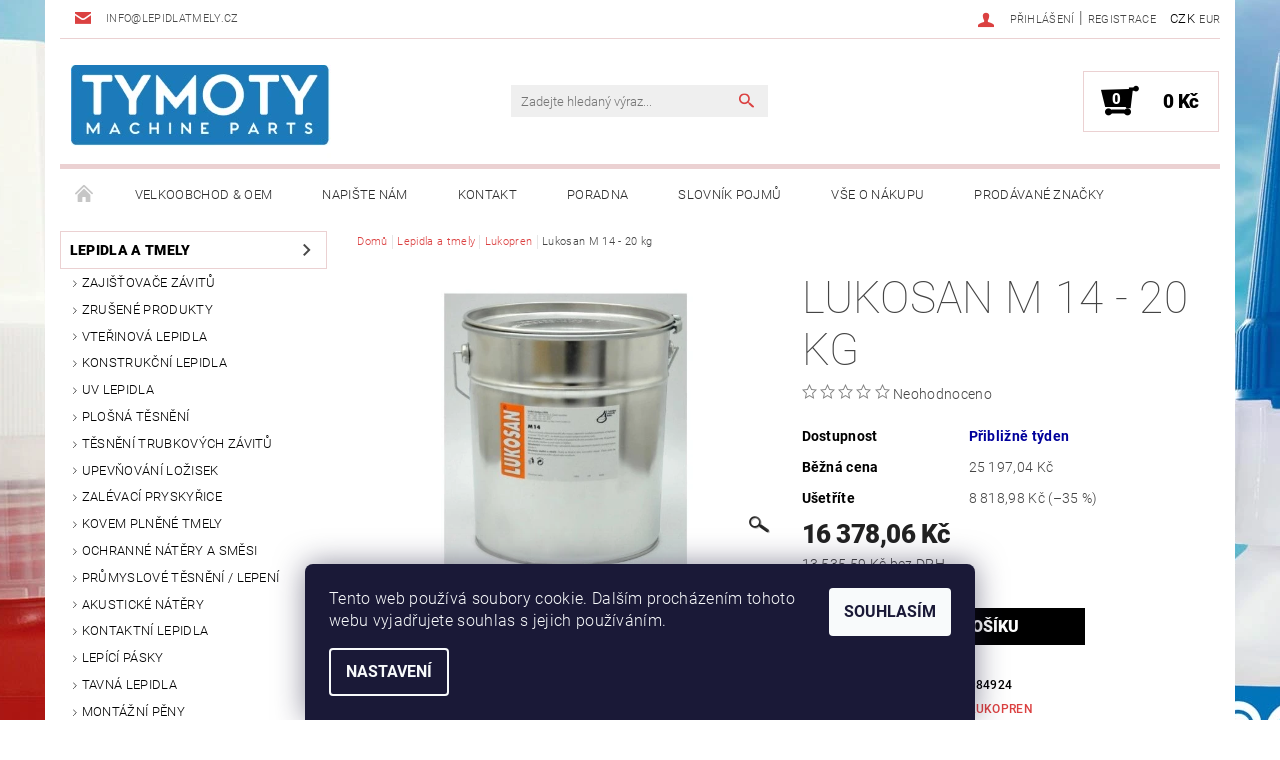

--- FILE ---
content_type: text/html; charset=utf-8
request_url: https://www.lepidlatmely.cz/lukosan-m-14-20-kg/
body_size: 30035
content:
<!DOCTYPE html>
<html id="css" xml:lang='cs' lang='cs' class="external-fonts-loaded">
    <head>
        <link rel="preconnect" href="https://cdn.myshoptet.com" /><link rel="dns-prefetch" href="https://cdn.myshoptet.com" /><link rel="preload" href="https://cdn.myshoptet.com/prj/dist/master/cms/libs/jquery/jquery-1.11.3.min.js" as="script" />        <script>
dataLayer = [];
dataLayer.push({'shoptet' : {
    "pageType": "productDetail",
    "currency": "CZK",
    "currencyInfo": {
        "decimalSeparator": ",",
        "exchangeRate": 1,
        "priceDecimalPlaces": 2,
        "symbol": "K\u010d",
        "symbolLeft": 0,
        "thousandSeparator": " "
    },
    "language": "cs",
    "projectId": 97427,
    "product": {
        "id": 35097,
        "guid": "a603d954-1570-11ec-a19c-0cc47a6c8f54",
        "hasVariants": false,
        "codes": [
            {
                "code": 984924
            }
        ],
        "code": "984924",
        "name": "Lukosan M 14 - 20 kg",
        "appendix": "",
        "weight": 20,
        "manufacturer": "LUKOPREN",
        "manufacturerGuid": "1EF533236B7965EC9EB1DA0BA3DED3EE",
        "currentCategory": "Lepidla a tmely | Lukopren",
        "currentCategoryGuid": "6eba427c-1632-11ec-8f1b-0cc47a6c8f54",
        "defaultCategory": "Lepidla a tmely | Lukopren",
        "defaultCategoryGuid": "6eba427c-1632-11ec-8f1b-0cc47a6c8f54",
        "currency": "CZK",
        "priceWithVat": 16378.059999999999
    },
    "stocks": [
        {
            "id": "ext",
            "title": "Sklad",
            "isDeliveryPoint": 0,
            "visibleOnEshop": 1
        }
    ],
    "cartInfo": {
        "id": null,
        "freeShipping": false,
        "leftToFreeGift": {
            "formattedPrice": "0 K\u010d",
            "priceLeft": 0
        },
        "freeGift": false,
        "leftToFreeShipping": {
            "priceLeft": 2500,
            "dependOnRegion": 0,
            "formattedPrice": "2 500 K\u010d"
        },
        "discountCoupon": [],
        "getNoBillingShippingPrice": {
            "withoutVat": 0,
            "vat": 0,
            "withVat": 0
        },
        "cartItems": [],
        "taxMode": "ORDINARY"
    },
    "cart": [],
    "customer": {
        "priceRatio": 1,
        "priceListId": 1,
        "groupId": null,
        "registered": false,
        "mainAccount": false
    }
}});
dataLayer.push({'cookie_consent' : {
    "marketing": "denied",
    "analytics": "denied"
}});
document.addEventListener('DOMContentLoaded', function() {
    shoptet.consent.onAccept(function(agreements) {
        if (agreements.length == 0) {
            return;
        }
        dataLayer.push({
            'cookie_consent' : {
                'marketing' : (agreements.includes(shoptet.config.cookiesConsentOptPersonalisation)
                    ? 'granted' : 'denied'),
                'analytics': (agreements.includes(shoptet.config.cookiesConsentOptAnalytics)
                    ? 'granted' : 'denied')
            },
            'event': 'cookie_consent'
        });
    });
});
</script>

        <meta http-equiv="content-type" content="text/html; charset=utf-8" />
        <title>Lukosan M 14 - 20 kg jen za 16 378,06 Kč ✅ | lepidlatmely.cz</title>

        <meta name="viewport" content="width=device-width, initial-scale=1.0" />
        <meta name="format-detection" content="telephone=no" />

        
            <meta property="og:type" content="website"><meta property="og:site_name" content="lepidlatmely.cz"><meta property="og:url" content="https://www.lepidlatmely.cz/lukosan-m-14-20-kg/"><meta property="og:title" content="Lukosan M 14 - 20 kg jen za 16 378,06 Kč ✅ | lepidlatmely.cz"><meta name="author" content="lepidlatmely.cz"><meta name="web_author" content="Shoptet.cz"><meta name="dcterms.rightsHolder" content="www.lepidlatmely.cz"><meta name="robots" content="index,follow"><meta property="og:image" content="https://cdn.myshoptet.com/usr/www.lepidlatmely.cz/user/shop/big/35097-1_lukosan-m-14-20-kg.jpg?64e656ad"><meta property="og:description" content="Lukosan M 14 - 20 kg od TYMOTY na lepidlatmely.cz v kategorii | Lukopren | ✅ Dopravné zdarma ✅ Víno jako dárek ⭐. "><meta name="description" content="Lukosan M 14 - 20 kg od TYMOTY na lepidlatmely.cz v kategorii | Lukopren | ✅ Dopravné zdarma ✅ Víno jako dárek ⭐. "><meta name="google-site-verification" content="tuo3eCncYaobvpvIrVtl62AEw2DjANXDppsULpGME1k"><meta property="product:price:amount" content="16378.06"><meta property="product:price:currency" content="CZK">
        


        
        <noscript>
            <style media="screen">
                #category-filter-hover {
                    display: block !important;
                }
            </style>
        </noscript>
        
    <link href="https://cdn.myshoptet.com/prj/dist/master/cms/templates/frontend_templates/shared/css/font-face/roboto.css" rel="stylesheet"><link href="https://cdn.myshoptet.com/prj/dist/master/shop/dist/font-shoptet-05.css.785859ad3a5b067f300b.css" rel="stylesheet">    <script>
        var oldBrowser = false;
    </script>
    <!--[if lt IE 9]>
        <script src="https://cdnjs.cloudflare.com/ajax/libs/html5shiv/3.7.3/html5shiv.js"></script>
        <script>
            var oldBrowser = '<strong>Upozornění!</strong> Používáte zastaralý prohlížeč, který již není podporován. Prosím <a href="https://www.whatismybrowser.com/" target="_blank" rel="nofollow">aktualizujte svůj prohlížeč</a> a zvyšte své UX.';
        </script>
    <![endif]-->

        <style>:root {--color-primary: #db4141;--color-primary-h: 0;--color-primary-s: 68%;--color-primary-l: 56%;--color-primary-hover: #484848;--color-primary-hover-h: 0;--color-primary-hover-s: 0%;--color-primary-hover-l: 28%;--color-secondary: #000000;--color-secondary-h: 0;--color-secondary-s: 0%;--color-secondary-l: 0%;--color-secondary-hover: #ebd1d2;--color-secondary-hover-h: 358;--color-secondary-hover-s: 39%;--color-secondary-hover-l: 87%;--color-tertiary: #523526;--color-tertiary-h: 20;--color-tertiary-s: 37%;--color-tertiary-l: 24%;--color-tertiary-hover: #302e33;--color-tertiary-hover-h: 264;--color-tertiary-hover-s: 5%;--color-tertiary-hover-l: 19%;--color-header-background: #ffffff;--template-font: "Roboto";--template-headings-font: "Roboto";--header-background-url: none;--cookies-notice-background: #1A1937;--cookies-notice-color: #F8FAFB;--cookies-notice-button-hover: #f5f5f5;--cookies-notice-link-hover: #27263f;--templates-update-management-preview-mode-content: "Náhled aktualizací šablony je aktivní pro váš prohlížeč."}</style>

        <style>:root {--logo-x-position: 10px;--logo-y-position: 10px;--front-image-x-position: 781px;--front-image-y-position: 56px;}</style>

        <link href="https://cdn.myshoptet.com/prj/dist/master/shop/dist/main-05.css.7d4e435928ea78854644.css" rel="stylesheet" media="screen" />

        <link rel="stylesheet" href="https://cdn.myshoptet.com/prj/dist/master/cms/templates/frontend_templates/_/css/print.css" media="print" />
                            <link rel="shortcut icon" href="/favicon.ico" type="image/x-icon" />
                                    <link rel="canonical" href="https://www.lepidlatmely.cz/lukosan-m-14-20-kg/" />
        
        
        
        
                
                            <style>
                    /* custom background */
                    #main-wrapper {
                                                                            background-position: top center !important;
                            background-repeat: no-repeat !important;
                                                                            background-attachment: fixed !important;
                                                                            background-image: url('https://cdn.myshoptet.com/usr/www.lepidlatmely.cz/user/frontend_backgrounds/ccc(1).jpg') !important;
                                            }
                </style>
                    
                <script>var shoptet = shoptet || {};shoptet.abilities = {"about":{"generation":2,"id":"05"},"config":{"category":{"product":{"image_size":"detail_alt_1"}},"navigation_breakpoint":991,"number_of_active_related_products":2,"product_slider":{"autoplay":false,"autoplay_speed":3000,"loop":true,"navigation":true,"pagination":true,"shadow_size":0}},"elements":{"recapitulation_in_checkout":true},"feature":{"directional_thumbnails":false,"extended_ajax_cart":false,"extended_search_whisperer":false,"fixed_header":false,"images_in_menu":false,"positioned_footer":false,"product_slider":false,"simple_ajax_cart":true,"smart_labels":false,"tabs_accordion":false,"tabs_responsive":false,"top_navigation_menu":false}};shoptet.design = {"template":{"name":"Rock","colorVariant":"Five"},"layout":{"homepage":"catalog3","subPage":"catalog3","productDetail":"catalog3"},"colorScheme":{"conversionColor":"#000000","conversionColorHover":"#ebd1d2","color1":"#db4141","color2":"#484848","color3":"#523526","color4":"#302e33"},"fonts":{"heading":"Roboto","text":"Roboto"},"header":{"backgroundImage":null,"image":"https:\/\/www.lepidlatmely.czuser\/front_images\/guar-1.png","logo":"https:\/\/www.lepidlatmely.czuser\/logos\/tymoty-2.jpg","color":"#ffffff"},"background":{"enabled":true,"color":{"enabled":false,"color":"#cbcefb"},"image":{"url":"https:\/\/www.lepidlatmely.czuser\/frontend_backgrounds\/ccc(1).jpg","attachment":"fixed","position":"center"}}};shoptet.config = {};shoptet.events = {};shoptet.runtime = {};shoptet.content = shoptet.content || {};shoptet.updates = {};shoptet.messages = [];shoptet.messages['lightboxImg'] = "Obrázek";shoptet.messages['lightboxOf'] = "z";shoptet.messages['more'] = "Více";shoptet.messages['cancel'] = "Zrušit";shoptet.messages['removedItem'] = "Položka byla odstraněna z košíku.";shoptet.messages['discountCouponWarning'] = "Zapomněli jste uplatnit slevový kupón. Pro pokračování jej uplatněte pomocí tlačítka vedle vstupního pole, nebo jej smažte.";shoptet.messages['charsNeeded'] = "Prosím, použijte minimálně 3 znaky!";shoptet.messages['invalidCompanyId'] = "Neplané IČ, povoleny jsou pouze číslice";shoptet.messages['needHelp'] = "Potřebujete pomoc?";shoptet.messages['showContacts'] = "Zobrazit kontakty";shoptet.messages['hideContacts'] = "Skrýt kontakty";shoptet.messages['ajaxError'] = "Došlo k chybě; obnovte prosím stránku a zkuste to znovu.";shoptet.messages['variantWarning'] = "Zvolte prosím variantu produktu.";shoptet.messages['chooseVariant'] = "Zvolte variantu";shoptet.messages['unavailableVariant'] = "Tato varianta není dostupná a není možné ji objednat.";shoptet.messages['withVat'] = "včetně DPH";shoptet.messages['withoutVat'] = "bez DPH";shoptet.messages['toCart'] = "Do košíku";shoptet.messages['emptyCart'] = "Prázdný košík";shoptet.messages['change'] = "Změnit";shoptet.messages['chosenBranch'] = "Zvolená pobočka";shoptet.messages['validatorRequired'] = "Povinné pole";shoptet.messages['validatorEmail'] = "Prosím vložte platnou e-mailovou adresu";shoptet.messages['validatorUrl'] = "Prosím vložte platnou URL adresu";shoptet.messages['validatorDate'] = "Prosím vložte platné datum";shoptet.messages['validatorNumber'] = "Vložte číslo";shoptet.messages['validatorDigits'] = "Prosím vložte pouze číslice";shoptet.messages['validatorCheckbox'] = "Zadejte prosím všechna povinná pole";shoptet.messages['validatorConsent'] = "Bez souhlasu nelze odeslat.";shoptet.messages['validatorPassword'] = "Hesla se neshodují";shoptet.messages['validatorInvalidPhoneNumber'] = "Vyplňte prosím platné telefonní číslo bez předvolby.";shoptet.messages['validatorInvalidPhoneNumberSuggestedRegion'] = "Neplatné číslo — navržený region: %1";shoptet.messages['validatorInvalidCompanyId'] = "Neplatné IČ, musí být ve tvaru jako %1";shoptet.messages['validatorFullName'] = "Nezapomněli jste příjmení?";shoptet.messages['validatorHouseNumber'] = "Prosím zadejte správné číslo domu";shoptet.messages['validatorZipCode'] = "Zadané PSČ neodpovídá zvolené zemi";shoptet.messages['validatorShortPhoneNumber'] = "Telefonní číslo musí mít min. 8 znaků";shoptet.messages['choose-personal-collection'] = "Prosím vyberte místo doručení u osobního odběru, není zvoleno.";shoptet.messages['choose-external-shipping'] = "Upřesněte prosím vybraný způsob dopravy";shoptet.messages['choose-ceska-posta'] = "Pobočka České Pošty není určena, zvolte prosím některou";shoptet.messages['choose-hupostPostaPont'] = "Pobočka Maďarské pošty není vybrána, zvolte prosím nějakou";shoptet.messages['choose-postSk'] = "Pobočka Slovenské pošty není zvolena, vyberte prosím některou";shoptet.messages['choose-ulozenka'] = "Pobočka Uloženky nebyla zvolena, prosím vyberte některou";shoptet.messages['choose-zasilkovna'] = "Pobočka Zásilkovny nebyla zvolena, prosím vyberte některou";shoptet.messages['choose-ppl-cz'] = "Pobočka PPL ParcelShop nebyla vybrána, vyberte prosím jednu";shoptet.messages['choose-glsCz'] = "Pobočka GLS ParcelShop nebyla zvolena, prosím vyberte některou";shoptet.messages['choose-dpd-cz'] = "Ani jedna z poboček služby DPD Parcel Shop nebyla zvolená, prosím vyberte si jednu z možností.";shoptet.messages['watchdogType'] = "Je zapotřebí vybrat jednu z možností u sledování produktu.";shoptet.messages['watchdog-consent-required'] = "Musíte zaškrtnout všechny povinné souhlasy";shoptet.messages['watchdogEmailEmpty'] = "Prosím vyplňte e-mail";shoptet.messages['privacyPolicy'] = 'Musíte souhlasit s ochranou osobních údajů';shoptet.messages['amountChanged'] = '(množství bylo změněno)';shoptet.messages['unavailableCombination'] = 'Není k dispozici v této kombinaci';shoptet.messages['specifyShippingMethod'] = 'Upřesněte dopravu';shoptet.messages['PIScountryOptionMoreBanks'] = 'Možnost platby z %1 bank';shoptet.messages['PIScountryOptionOneBank'] = 'Možnost platby z 1 banky';shoptet.messages['PIScurrencyInfoCZK'] = 'V měně CZK lze zaplatit pouze prostřednictvím českých bank.';shoptet.messages['PIScurrencyInfoHUF'] = 'V měně HUF lze zaplatit pouze prostřednictvím maďarských bank.';shoptet.messages['validatorVatIdWaiting'] = "Ověřujeme";shoptet.messages['validatorVatIdValid'] = "Ověřeno";shoptet.messages['validatorVatIdInvalid'] = "DIČ se nepodařilo ověřit, i přesto můžete objednávku dokončit";shoptet.messages['validatorVatIdInvalidOrderForbid'] = "Zadané DIČ nelze nyní ověřit, protože služba ověřování je dočasně nedostupná. Zkuste opakovat zadání později, nebo DIČ vymažte s vaši objednávku dokončete v režimu OSS. Případně kontaktujte prodejce.";shoptet.messages['validatorVatIdInvalidOssRegime'] = "Zadané DIČ nemůže být ověřeno, protože služba ověřování je dočasně nedostupná. Vaše objednávka bude dokončena v režimu OSS. Případně kontaktujte prodejce.";shoptet.messages['previous'] = "Předchozí";shoptet.messages['next'] = "Následující";shoptet.messages['close'] = "Zavřít";shoptet.messages['imageWithoutAlt'] = "Tento obrázek nemá popisek";shoptet.messages['newQuantity'] = "Nové množství:";shoptet.messages['currentQuantity'] = "Aktuální množství:";shoptet.messages['quantityRange'] = "Prosím vložte číslo v rozmezí %1 a %2";shoptet.messages['skipped'] = "Přeskočeno";shoptet.messages.validator = {};shoptet.messages.validator.nameRequired = "Zadejte jméno a příjmení.";shoptet.messages.validator.emailRequired = "Zadejte e-mailovou adresu (např. jan.novak@example.com).";shoptet.messages.validator.messageRequired = "Napište komentář.";shoptet.messages.validator.captchaRequired = "Vyplňte bezpečnostní kontrolu.";shoptet.messages.validator.consentsRequired = "Potvrďte svůj souhlas.";shoptet.messages.validator.scoreRequired = "Zadejte počet hvězdiček.";shoptet.messages['loading'] = "Načítám…";shoptet.messages['stillLoading'] = "Stále načítám…";shoptet.messages['loadingFailed'] = "Načtení se nezdařilo. Zkuste to znovu.";shoptet.messages['productsSorted'] = "Produkty seřazeny.";shoptet.config.showAdvancedOrder = true;shoptet.config.orderingProcess = {active: false,step: false};shoptet.config.documentsRounding = '3';shoptet.config.documentPriceDecimalPlaces = '2';shoptet.config.thousandSeparator = ' ';shoptet.config.decSeparator = ',';shoptet.config.decPlaces = '2';shoptet.config.decPlacesSystemDefault = '2';shoptet.config.currencySymbol = 'Kč';shoptet.config.currencySymbolLeft = '0';shoptet.config.defaultVatIncluded = 1;shoptet.config.defaultProductMaxAmount = 9999;shoptet.config.inStockAvailabilityId = -1;shoptet.config.defaultProductMaxAmount = 9999;shoptet.config.inStockAvailabilityId = -1;shoptet.config.cartActionUrl = '/action/Cart';shoptet.config.advancedOrderUrl = '/action/Cart/GetExtendedOrder/';shoptet.config.cartContentUrl = '/action/Cart/GetCartContent/';shoptet.config.stockAmountUrl = '/action/ProductStockAmount/';shoptet.config.addToCartUrl = '/action/Cart/addCartItem/';shoptet.config.removeFromCartUrl = '/action/Cart/deleteCartItem/';shoptet.config.updateCartUrl = '/action/Cart/setCartItemAmount/';shoptet.config.addDiscountCouponUrl = '/action/Cart/addDiscountCoupon/';shoptet.config.setSelectedGiftUrl = '/action/Cart/setSelectedGift/';shoptet.config.rateProduct = '/action/ProductDetail/RateProduct/';shoptet.config.customerDataUrl = '/action/OrderingProcess/step2CustomerAjax/';shoptet.config.registerUrl = '/registrace/';shoptet.config.agreementCookieName = 'site-agreement';shoptet.config.cookiesConsentUrl = '/action/CustomerCookieConsent/';shoptet.config.cookiesConsentIsActive = 1;shoptet.config.cookiesConsentOptAnalytics = 'analytics';shoptet.config.cookiesConsentOptPersonalisation = 'personalisation';shoptet.config.cookiesConsentOptNone = 'none';shoptet.config.cookiesConsentRefuseDuration = 7;shoptet.config.cookiesConsentName = 'CookiesConsent';shoptet.config.agreementCookieExpire = 1;shoptet.config.cookiesConsentSettingsUrl = '/cookies-settings/';shoptet.config.fonts = {"google":{"attributes":"100,300,400,500,700,900:latin-ext","families":["Roboto"],"urls":["https:\/\/cdn.myshoptet.com\/prj\/dist\/master\/cms\/templates\/frontend_templates\/shared\/css\/font-face\/roboto.css"]},"custom":{"families":["shoptet"],"urls":["https:\/\/cdn.myshoptet.com\/prj\/dist\/master\/shop\/dist\/font-shoptet-05.css.785859ad3a5b067f300b.css"]}};shoptet.config.mobileHeaderVersion = '1';shoptet.config.fbCAPIEnabled = false;shoptet.config.fbPixelEnabled = false;shoptet.config.fbCAPIUrl = '/action/FacebookCAPI/';shoptet.content.regexp = /strana-[0-9]+[\/]/g;shoptet.content.colorboxHeader = '<div class="colorbox-html-content">';shoptet.content.colorboxFooter = '</div>';shoptet.customer = {};shoptet.csrf = shoptet.csrf || {};shoptet.csrf.token = 'csrf_1/nId9YVcde273ca4218833a';shoptet.csrf.invalidTokenModal = '<div><h2>Přihlaste se prosím znovu</h2><p>Omlouváme se, ale Váš CSRF token pravděpodobně vypršel. Abychom mohli udržet Vaši bezpečnost na co největší úrovni potřebujeme, abyste se znovu přihlásili.</p><p>Děkujeme za pochopení.</p><div><a href="/login/?backTo=%2Flukosan-m-14-20-kg%2F">Přihlášení</a></div></div> ';shoptet.csrf.formsSelector = 'csrf-enabled';shoptet.csrf.submitListener = true;shoptet.csrf.validateURL = '/action/ValidateCSRFToken/Index/';shoptet.csrf.refreshURL = '/action/RefreshCSRFTokenNew/Index/';shoptet.csrf.enabled = true;shoptet.config.googleAnalytics ||= {};shoptet.config.googleAnalytics.isGa4Enabled = true;shoptet.config.googleAnalytics.route ||= {};shoptet.config.googleAnalytics.route.ua = "UA";shoptet.config.googleAnalytics.route.ga4 = "GA4";shoptet.config.ums_a11y_category_page = true;shoptet.config.discussion_rating_forms = false;shoptet.config.ums_a11y_pagination = true;shoptet.config.showPriceWithoutVat = '';</script>
        <script src="https://cdn.myshoptet.com/prj/dist/master/cms/libs/jquery/jquery-1.11.3.min.js"></script><script src="https://cdn.myshoptet.com/prj/dist/master/cms/libs/jquery/jquery-migrate-1.4.1.min.js"></script><script src="https://cdn.myshoptet.com/prj/dist/master/cms/libs/jquery/jquery-ui-1.8.24.min.js"></script>
    <script src="https://cdn.myshoptet.com/prj/dist/master/shop/dist/main-05.js.90c286f49777d672c25b.js"></script>
<script src="https://cdn.myshoptet.com/prj/dist/master/shop/dist/shared-2g.js.b9ceff0ced3fff38a742.js"></script><script src="https://cdn.myshoptet.com/prj/dist/master/cms/libs/jqueryui/i18n/datepicker-cs.js"></script><script>if (window.self !== window.top) {const script = document.createElement('script');script.type = 'module';script.src = "https://cdn.myshoptet.com/prj/dist/master/shop/dist/editorPreview.js.831caf62f3807bf3e009.js";document.body.appendChild(script);}</script>        <script>
            jQuery.extend(jQuery.cybergenicsFormValidator.messages, {
                required: "Povinné pole",
                email: "Prosím vložte platnou e-mailovou adresu",
                url: "Prosím vložte platnou URL adresu",
                date: "Prosím vložte platné datum",
                number: "Vložte číslo",
                digits: "Prosím vložte pouze číslice",
                checkbox: "Zadejte prosím všechna povinná pole",
                validatorConsent: "Bez souhlasu nelze odeslat.",
                password: "Hesla se neshodují",
                invalidPhoneNumber: "Vyplňte prosím platné telefonní číslo bez předvolby.",
                invalidCompanyId: 'Nevalidní IČ, musí mít přesně 8 čísel (před kratší IČ lze dát nuly)',
                fullName: "Nezapomněli jste příjmení?",
                zipCode: "Zadané PSČ neodpovídá zvolené zemi",
                houseNumber: "Prosím zadejte správné číslo domu",
                shortPhoneNumber: "Telefonní číslo musí mít min. 8 znaků",
                privacyPolicy: "Musíte souhlasit s ochranou osobních údajů"
            });
        </script>
                                    
                
        
        <!-- User include -->
                <!-- project html code header -->








<style>:root {
/* Nastavenie štýlov, farieb*/

--registration-discount-border-radius: 10px;


--registration-discount-BG: #f1f1f1;


--registration-discount-BG-hover: #f1f1f1;


--registration-discount-btn-BG: #b0c8d9;


--registration-discount-btn-BG-hover: var(--color-secondary-hover);


--registration-discount-title-color: var(--color-secondary);


--registration-discount-price-color: var(--color-secondary);


--registration-discount-btn-text-color: #a6a6a6;


--registration-discount-btn-icon-color: #a6a6a6;


--registration-discount-border-color: var(--color-secondary);
}</style>

        <!-- /User include -->
                                <!-- Global site tag (gtag.js) - Google Analytics -->
    <script async src="https://www.googletagmanager.com/gtag/js?id=G-NPZK2BT253"></script>
    <script>
        
        window.dataLayer = window.dataLayer || [];
        function gtag(){dataLayer.push(arguments);}
        

                    console.debug('default consent data');

            gtag('consent', 'default', {"ad_storage":"denied","analytics_storage":"denied","ad_user_data":"denied","ad_personalization":"denied","wait_for_update":500});
            dataLayer.push({
                'event': 'default_consent'
            });
        
        gtag('js', new Date());

        
                gtag('config', 'G-NPZK2BT253', {"groups":"GA4","send_page_view":false,"content_group":"productDetail","currency":"CZK","page_language":"cs"});
        
        
        
        
        
        
                    gtag('event', 'page_view', {"send_to":"GA4","page_language":"cs","content_group":"productDetail","currency":"CZK"});
        
                gtag('set', 'currency', 'CZK');

        gtag('event', 'view_item', {
            "send_to": "UA",
            "items": [
                {
                    "id": "984924",
                    "name": "Lukosan M 14 - 20 kg",
                    "category": "Lepidla a tmely \/ Lukopren",
                                        "brand": "LUKOPREN",
                                                            "price": 13535.59
                }
            ]
        });
        
        
        
        
        
                    gtag('event', 'view_item', {"send_to":"GA4","page_language":"cs","content_group":"productDetail","value":13535.59,"currency":"CZK","items":[{"item_id":"984924","item_name":"Lukosan M 14 - 20 kg","item_brand":"LUKOPREN","item_category":"Lepidla a tmely","item_category2":"Lukopren","price":13535.59,"quantity":1,"index":0}]});
        
        
        
        
        
        
        
        document.addEventListener('DOMContentLoaded', function() {
            if (typeof shoptet.tracking !== 'undefined') {
                for (var id in shoptet.tracking.bannersList) {
                    gtag('event', 'view_promotion', {
                        "send_to": "UA",
                        "promotions": [
                            {
                                "id": shoptet.tracking.bannersList[id].id,
                                "name": shoptet.tracking.bannersList[id].name,
                                "position": shoptet.tracking.bannersList[id].position
                            }
                        ]
                    });
                }
            }

            shoptet.consent.onAccept(function(agreements) {
                if (agreements.length !== 0) {
                    console.debug('gtag consent accept');
                    var gtagConsentPayload =  {
                        'ad_storage': agreements.includes(shoptet.config.cookiesConsentOptPersonalisation)
                            ? 'granted' : 'denied',
                        'analytics_storage': agreements.includes(shoptet.config.cookiesConsentOptAnalytics)
                            ? 'granted' : 'denied',
                                                                                                'ad_user_data': agreements.includes(shoptet.config.cookiesConsentOptPersonalisation)
                            ? 'granted' : 'denied',
                        'ad_personalization': agreements.includes(shoptet.config.cookiesConsentOptPersonalisation)
                            ? 'granted' : 'denied',
                        };
                    console.debug('update consent data', gtagConsentPayload);
                    gtag('consent', 'update', gtagConsentPayload);
                    dataLayer.push(
                        { 'event': 'update_consent' }
                    );
                }
            });
        });
    </script>

                
                                <script>
    (function(t, r, a, c, k, i, n, g) { t['ROIDataObject'] = k;
    t[k]=t[k]||function(){ (t[k].q=t[k].q||[]).push(arguments) },t[k].c=i;n=r.createElement(a),
    g=r.getElementsByTagName(a)[0];n.async=1;n.src=c;g.parentNode.insertBefore(n,g)
    })(window, document, 'script', '//www.heureka.cz/ocm/sdk.js?source=shoptet&version=2&page=product_detail', 'heureka', 'cz');

    heureka('set_user_consent', 0);
</script>
                    </head>
    <body class="desktop id-1836 in-lukopren template-05 type-product type-detail page-detail ajax-add-to-cart">
    
        <div id="fb-root"></div>
        <script>
            window.fbAsyncInit = function() {
                FB.init({
//                    appId            : 'your-app-id',
                    autoLogAppEvents : true,
                    xfbml            : true,
                    version          : 'v19.0'
                });
            };
        </script>
        <script async defer crossorigin="anonymous" src="https://connect.facebook.net/cs_CZ/sdk.js"></script>
    
        
    
    <div id="main-wrapper">
        <div id="main-wrapper-in" class="large-12 medium-12 small-12">
            <div id="main" class="large-12 medium-12 small-12 row">

                

                <div id="header" class="large-12 medium-12 small-12 columns">
                    <header id="header-in" class="large-12 medium-12 small-12 row collapse">
                        
<div class="row header-info">
        
        <div class="large-4 medium-6 small-6 columns currable">

            <div class="row collapse header-contacts">
                                                                    <div class="large-12 medium-6 small-12 header-email columns left">
                                                    <a href="mailto:info@lepidlatmely.cz"><span>info@lepidlatmely.cz</span></a>
                                            </div>
                            </div>
        </div>
    
    <div class="large-8 medium-8 small-6 left top-links-holder">
                            <div id="langs-curr">
                                    <a href="/action/Currency/changeCurrency/?currencyCode=CZK" title="CZK" class="active" rel="nofollow">CZK</a>
                                    <a href="/action/Currency/changeCurrency/?currencyCode=EUR" title="EUR" rel="nofollow">EUR</a>
                            </div>
                        <div id="top-links">
            <span class="responsive-mobile-visible responsive-all-hidden box-account-links-trigger-wrap">
                <span class="box-account-links-trigger"></span>
            </span>
            <ul class="responsive-mobile-hidden box-account-links list-inline list-reset">
                
                                                                                                        <li>
                                    <a class="icon-account-login" href="/login/?backTo=%2Flukosan-m-14-20-kg%2F" title="Přihlášení" data-testid="signin" rel="nofollow"><span>Přihlášení</span></a>
                                </li>
                                <li>
                                    <span class="responsive-mobile-hidden"> |</span>
                                    <a href="/registrace/" title="Registrace" data-testid="headerSignup" rel="nofollow">Registrace</a>
                                </li>
                                                                                        
            </ul>
        </div>
    </div>
</div>
<div class="header-center row">
    
    <div class="large-4 medium-4 small-6">
                        <span data-picture id="header-image" class="vam" data-alt="lepidlatmely.cz">
            <span data-src="https://cdn.myshoptet.com/prj/dist/master/cms/templates/frontend_templates/_/img/blank.gif"></span>
            <span data-src="https://cdn.myshoptet.com/usr/www.lepidlatmely.cz/user/front_images/guar-1.png" data-media="(min-width: 641px)"></span>
            <!--[if (lt IE 9) & (!IEMobile)]>
                <span data-src="https://cdn.myshoptet.com/usr/www.lepidlatmely.cz/user/front_images/guar-1.png"></span>
                <![endif]-->
                <noscript><img src="https://cdn.myshoptet.com/usr/www.lepidlatmely.cz/user/front_images/guar-1.png" alt="lepidlatmely.cz" id="header-image" /></noscript>
        </span>
                        <a href="/" title="lepidlatmely.cz" id="logo" data-testid="linkWebsiteLogo"><img src="https://cdn.myshoptet.com/usr/www.lepidlatmely.cz/user/logos/tymoty-2.jpg" alt="lepidlatmely.cz" /></a>
    </div>
    
    <div class="large-4 medium-4 small-12">
                <div class="searchform large-8 medium-12 small-12" itemscope itemtype="https://schema.org/WebSite">
            <meta itemprop="headline" content="Lukopren"/>
<meta itemprop="url" content="https://www.lepidlatmely.cz"/>
        <meta itemprop="text" content="Lukosan M 14 - 20 kg od TYMOTY na lepidlatmely.cz v kategorii | Lukopren | ✅ Dopravné zdarma ✅ Víno jako dárek ⭐. "/>

            <form class="search-whisperer-wrap-v1 search-whisperer-wrap" action="/action/ProductSearch/prepareString/" method="post" itemprop="potentialAction" itemscope itemtype="https://schema.org/SearchAction" data-testid="searchForm">
                <fieldset>
                    <meta itemprop="target" content="https://www.lepidlatmely.cz/vyhledavani/?string={string}"/>
                    <div class="large-10 medium-8 small-10 left">
                        <input type="hidden" name="language" value="cs" />
                        <input type="search" name="string" itemprop="query-input" class="s-word" placeholder="Zadejte hledaný výraz..." autocomplete="off" data-testid="searchInput" />
                    </div>
                    <div class="tar large-2 medium-4 small-2 left">
                        <input type="submit" value="Hledat" class="b-search" data-testid="searchBtn" />
                    </div>
                    <div class="search-whisperer-container-js"></div>
                    <div class="search-notice large-12 medium-12 small-12" data-testid="searchMsg">Prosím, použijte minimálně 3 znaky!</div>
                </fieldset>
            </form>
        </div>
    </div>
    
    <div class="large-4 medium-4 small-6 tar">
                                
                        <div class="place-cart-here">
                <div id="header-cart-wrapper" class="header-cart-wrapper menu-element-wrap">
    <a href="/kosik/" id="header-cart" class="header-cart" data-testid="headerCart" rel="nofollow">
        
        
    <strong class="header-cart-count" data-testid="headerCartCount">
        <span>
                            0
                    </span>
    </strong>

        <strong class="header-cart-price" data-testid="headerCartPrice">
            0 Kč
        </strong>
    </a>

    <div id="cart-recapitulation" class="cart-recapitulation menu-element-submenu align-right hover-hidden" data-testid="popupCartWidget">
                    <div class="cart-reca-single darken tac" data-testid="cartTitle">
                Váš nákupní košík je prázdný            </div>
            </div>
</div>
            </div>
            </div>
    
</div>

             <nav id="menu" class="large-12 medium-12 small-12"><ul class="inline-list list-inline valign-top-inline left"><li class="first-line"><a href="/" id="a-home" data-testid="headerMenuItem">Úvodní stránka</a></li><li class="menu-item-770">    <a href="/velkoobchodni-zakaznik-oem-loctite/"  data-testid="headerMenuItem">
        Velkoobchod &amp; OEM
    </a>
</li><li class="menu-item--6">    <a href="/napiste-nam/"  data-testid="headerMenuItem">
        Napište nám
    </a>
</li><li class="menu-item-29">    <a href="/kontakty/"  data-testid="headerMenuItem">
        Kontakt
    </a>
</li><li class="menu-item-686 navigation-submenu-trigger-wrap icon-menu-arrow-wrap">        <a href="/poradna/" data-testid="headerMenuItem">
                    <span class="navigation-submenu-trigger icon-menu-arrow-down icon-menu-arrow"></span>
                Poradna
    </a>
        <ul class="navigation-submenu navigation-menu">
                    <li>
                <a href="/poradna/cisteni-klimatizace-v-aute/" >Čištění klimatizace v autě</a>
            </li>
                    <li>
                <a href="/poradna/proc-pouzivat-cistice-loctite/" >Proč používat čističe Loctite?</a>
            </li>
                    <li>
                <a href="/poradna/proc-pouzivat-aktivatory-nebo-primery-loctite/" >Proč používat aktivátory nebo primery Loctite</a>
            </li>
                    <li>
                <a href="/poradna/caste-otazky/" >Časté otázky</a>
            </li>
                    <li>
                <a href="/poradna/katalogy-ke-stazeni/" >Katalogy ke stažení</a>
            </li>
                    <li>
                <a href="/poradna/jake-vterinove-lepidlo/" >Jaké vteřinové lepidlo</a>
            </li>
                    <li>
                <a href="/poradna/jake-epoxidove-lepidlo/" >Jaké epoxidové lepidlo</a>
            </li>
                    <li>
                <a href="/poradna/jaky-vybrat-tekuty-kov/" >Jaký vybrat tekutý kov ?</a>
            </li>
            </ul>
    </li><li class="menu-item--23">    <a href="/slovnik-pojmu/"  data-testid="headerMenuItem">
        Slovník pojmů
    </a>
</li><li class="menu-item-777 navigation-submenu-trigger-wrap icon-menu-arrow-wrap">        <a href="/vse-o-nakupu/" data-testid="headerMenuItem">
                    <span class="navigation-submenu-trigger icon-menu-arrow-down icon-menu-arrow"></span>
                Vše o nákupu
    </a>
        <ul class="navigation-submenu navigation-menu">
                    <li>
                <a href="/vse-o-nakupu/obchodni-podminky/" >Obchodní podmínky</a>
            </li>
                    <li>
                <a href="/vse-o-nakupu/doprava-a-platba/" >Doprava a platba</a>
            </li>
            </ul>
    </li><li class="menu-item--24 navigation-submenu-trigger-wrap icon-menu-arrow-wrap">    <a href="/znacka/"  data-testid="headerMenuItem">
        Prodávané značky
    </a>
</li></ul><div id="menu-helper-wrapper"><div id="menu-helper" data-testid="hamburgerMenu">&nbsp;</div><ul id="menu-helper-box"></ul></div></nav>

<script>
$(document).ready(function() {
    checkSearchForm($('.searchform'), "Prosím, použijte minimálně 3 znaky!");
});
var userOptions = {
    carousel : {
        stepTimer : 5000,
        fadeTimer : 800
    }
};
</script>


                    </header>
                </div>
                <div id="main-in" class="large-12 medium-12 small-12 columns">
                    <div id="main-in-in" class="large-12 medium-12 small-12">
                        
                        <div id="content" class="large-12 medium-12 small-12 row">
                            
                                                                    <aside id="column-l" class="large-3 medium-3 small-12 columns sidebar">
                                        <div id="column-l-in">
                                                                                                                                                <div class="box-even">
                        
<div id="categories">
                        <div class="categories cat-01 expandable cat-active expanded" id="cat-1749">
                <div class="topic"><a href="/lepidla-a-tmely/" class="expanded">Lepidla a tmely</a></div>
        
<ul class="expanded">
                <li class="expandable"><a href="/zajistovace-zavitu/" title="Zajišťovače závitů">Zajišťovače závitů</a>
            </li>             <li ><a href="/zrusene-produkty/" title="Zrušené produkty">Zrušené produkty</a>
            </li>             <li ><a href="/vterinova-lepidla/" title="Vteřinová lepidla">Vteřinová lepidla</a>
            </li>             <li class="expandable"><a href="/konstrukcni-lepidla/" title="Konstrukční lepidla">Konstrukční lepidla</a>
            </li>             <li ><a href="/uv-lepidla/" title="UV lepidla">UV lepidla</a>
            </li>             <li ><a href="/plosna-tesneni/" title="Plošná těsnění">Plošná těsnění</a>
            </li>             <li ><a href="/tesneni-trubkovych-zavitu/" title="Těsnění trubkových závitů">Těsnění trubkových závitů</a>
            </li>             <li ><a href="/upevnovani-lozisek/" title="Upevňování ložisek">Upevňování ložisek</a>
            </li>             <li ><a href="/zalevaci-pryskyrice/" title="Zalévací pryskyřice">Zalévací pryskyřice</a>
            </li>             <li ><a href="/kovem-plnene-tmely/" title="Kovem plněné tmely">Kovem plněné tmely</a>
            </li>             <li ><a href="/ochranne-natery-a-smesi/" title="Ochranné nátěry a směsi">Ochranné nátěry a směsi</a>
            </li>             <li class="expandable"><a href="/prumyslove-tesneni-lepeni/" title="Průmyslové těsnění / lepení">Průmyslové těsnění / lepení</a>
            </li>             <li ><a href="/akusticke-natery/" title="Akustické nátěry">Akustické nátěry</a>
            </li>             <li ><a href="/kontaktni-lepidla/" title="Kontaktní lepidla">Kontaktní lepidla</a>
            </li>             <li ><a href="/lepici-pasky/" title="Lepící pásky">Lepící pásky</a>
            </li>             <li ><a href="/tavna-lepidla/" title="Tavná lepidla">Tavná lepidla</a>
            </li>             <li ><a href="/montazni-peny/" title="Montážní pěny">Montážní pěny</a>
            </li>             <li class="active  expanded"><a href="/lukopren/" title="Lukopren">Lukopren</a>
                            </li>             <li ><a href="/den-braven/" title="Den Braven">Den Braven</a>
                            </li>     </ul> 
    </div>
            <div class="categories cat-02 expandable" id="cat-704">
                <div class="topic"><a href="/uprava-povrchu/">Úprava povrchu a čističe</a></div>
        
<ul >
                <li ><a href="/aktivatory/" title="Aktivátory">Aktivátory</a>
            </li>             <li ><a href="/primery/" title="Primery">Primery</a>
            </li>             <li ><a href="/cistice-rukou/" title="Čističe rukou">Čističe rukou</a>
            </li>             <li ><a href="/prumyslove-cisteni/" title="Průmyslové čištění">Průmyslové čištění</a>
            </li>             <li ><a href="/nouzove-opravy/" title="Nouzové opravy">Nouzové opravy</a>
            </li>             <li ><a href="/odvlhcovace/" title="Odvlhčovače">Odvlhčovače</a>
            </li>             <li ><a href="/ochrana-proti-korozi/" title="Ochrana proti korozi">Ochrana proti korozi</a>
            </li>             <li ><a href="/detektory-manipulace-a-netesnosti/" title="Detektory manipulace a netěsnosti">Detektory manipulace a netěsnosti</a>
                            </li>     </ul> 
    </div>
            <div class="categories cat-01 expandable" id="cat-703">
                <div class="topic"><a href="/mazani-a-konzervace/">Mazání a konzervace</a></div>
        
<ul >
                <li ><a href="/oleje-motorove/" title="Oleje motorové">Oleje motorové</a>
            </li>             <li ><a href="/dalsi-produkty/" title="Další produkty">Další produkty</a>
            </li>             <li ><a href="/konzervacni-prostredky/" title="Konzervační prostředky">Konzervační prostředky</a>
            </li>             <li class="expandable"><a href="/obrabeci-kapaliny/" title="Obráběcí kapaliny">Obráběcí kapaliny</a>
            </li>             <li class="expandable"><a href="/oleje-hydraulicke/" title="Oleje hydraulické">Oleje hydraulické</a>
            </li>             <li class="expandable"><a href="/oleje-mazaci/" title="Oleje mazací">Oleje mazací</a>
            </li>             <li ><a href="/oleje-pro-zvlastni-ucely/" title="Oleje pro zvláštní účely">Oleje pro zvláštní účely</a>
            </li>             <li class="expandable"><a href="/oleje-prevodove/" title="Oleje převodové">Oleje převodové</a>
            </li>             <li class="expandable"><a href="/pasty/" title="Pasty">Pasty</a>
            </li>             <li ><a href="/rozpoustedla/" title="Rozpouštědla">Rozpouštědla</a>
            </li>             <li ><a href="/maziva-proti-zadreni/" title="Maziva proti zadření">Maziva proti zadření</a>
            </li>             <li ><a href="/suche-filmy-a-oleje/" title="Suché filmy a oleje">Suché filmy a oleje</a>
            </li>             <li class="expandable expanded"><a href="/mazaci-tuky/" title="Mazací tuky">Mazací tuky</a>
                                    <ul class="expanded">
                                                <li ><a href="/loziskova-maziva/" title="Ložisková maziva">Ložisková maziva</a>
                            </li>                                     <li ><a href="/pro-potravinarstvi/" title="Pro potravinářství">Pro potravinářství</a>
                            </li>                     </ul>                     </li>             <li ><a href="/separacni-prostredky/" title="Separační prostředky">Separační prostředky</a>
            </li>             <li ><a href="/mogul-a-paramo/" title="Orlen">Orlen</a>
                            </li>             <li ><a href="/total/" title="Total">Total</a>
                            </li>     </ul> 
    </div>
            <div class="categories cat-02 expandable" id="cat-705">
                <div class="topic"><a href="/zarizeni-pro-aplikaci/">Zařízení pro aplikaci</a></div>
        
<ul >
                <li ><a href="/davkovaci-jehly-a-mixery/" title="Dávkovací jehly a mixery">Dávkovací jehly a mixery</a>
            </li>             <li ><a href="/davkovaci-systemy/" title="Dávkovací systémy ruční">Dávkovací systémy ruční</a>
            </li>             <li ><a href="/davkovaci-systemy-poloautomaticke/" title=" Dávkovací systémy poloautomatické"> Dávkovací systémy poloautomatické</a>
            </li>             <li ><a href="/davkovaci-systemy-automaticke/" title=" Dávkovací systémy automatické"> Dávkovací systémy automatické</a>
            </li>             <li ><a href="/naradi-a-nastroje/" title="Nářadí a nástroje">Nářadí a nástroje</a>
            </li>             <li ><a href="/davkovaci-systemy-poloautomaticke-2/" title="Dávkovací systémy poloautomatické">Dávkovací systémy poloautomatické</a>
            </li>             <li ><a href="/davkovaci-systemy-automaticke-2/" title="Dávkovací systémy automatické">Dávkovací systémy automatické</a>
            </li>     </ul> 
    </div>
            <div class="categories cat-01 expandable" id="cat-778">
                <div class="topic"><a href="/lepidla-podle-aplikace/">Lepidla podle aplikace</a></div>
        
<ul >
                <li ><a href="/lepidlo-na-sklo/" title="Lepidlo na sklo">Lepidlo na sklo</a>
                            </li>             <li ><a href="/lepidlo-na-plexisklo/" title="Lepidlo na plexisklo">Lepidlo na plexisklo</a>
                            </li>             <li ><a href="/lepidlo-na-kov/" title="Lepidlo na kov">Lepidlo na kov</a>
                            </li>     </ul> 
    </div>
            <div class="categories cat-02 expandable" id="cat-760">
                <div class="topic"><a href="/lepidla-podle-oboru/">Lepidla podle oboru</a></div>
        
<ul >
                <li class="expandable"><a href="/lepeni-v-autoopravarenstvi/" title="Lepidla pro autoopravárenství">Lepidla pro autoopravárenství</a>
            </li>             <li ><a href="/nezarazeno/" title="Nezařazeno">Nezařazeno</a>
            </li>             <li ><a href="/lepidla-pro-instalatery/" title="Lepidla pro instalatéry">Lepidla pro instalatéry</a>
            </li>             <li ><a href="/lepidla-pro-domacnost/" title="Lepidla pro domácnost">Lepidla pro domácnost</a>
            </li>             <li ><a href="/lepidla-pro-truhlare/" title="Lepidla pro truhláře">Lepidla pro truhláře</a>
            </li>             <li ><a href="/lepidla-pro-medicinu/" title="Lepidla pro medicínu">Lepidla pro medicínu</a>
            </li>             <li ><a href="/lepidla-pro-stavebnictvi/" title="Lepidla pro stavebnictví">Lepidla pro stavebnictví</a>
            </li>             <li ><a href="/lepidla-prumyslova/" title="Lepidla průmyslová">Lepidla průmyslová</a>
                            </li>     </ul> 
    </div>
            <div class="categories cat-01 expandable" id="cat-735">
                <div class="topic"><a href="/podle-chemickeho-typu/">Podle chemického typu</a></div>
        
<ul >
                <li ><a href="/akrylatova-lepidla/" title="Akrylátová lepidla">Akrylátová lepidla</a>
            </li>             <li ><a href="/butylkaucukove-tmely/" title="Butylové tmely">Butylové tmely</a>
            </li>             <li ><a href="/epoxidova-lepidla-jednoslozkova/" title="Epoxidová lepidla 1K">Epoxidová lepidla 1K</a>
            </li>             <li ><a href="/epoxidova-lepidla-dvouslozkova/" title="Epoxidová lepidla 2K">Epoxidová lepidla 2K</a>
            </li>             <li ><a href="/kyanoakrylatova-lepidla/" title="Kyanoakrylátová lepidla">Kyanoakrylátová lepidla</a>
            </li>             <li ><a href="/metakrylatova-lepidla/" title="Metakrylátová lepidla">Metakrylátová lepidla</a>
            </li>             <li ><a href="/ms-polymery/" title="MS polymery">MS polymery</a>
            </li>             <li ><a href="/polyuretanova-lepidla-jednoslozkova/" title="Polyuretanová lepidla 1K">Polyuretanová lepidla 1K</a>
            </li>             <li ><a href="/polyuretanova-lepidla-2k/" title="Polyuretanová lepidla 2K">Polyuretanová lepidla 2K</a>
            </li>             <li ><a href="/polychloroprenova-lepidla/" title="Polychloroprénová lepidla">Polychloroprénová lepidla</a>
            </li>             <li ><a href="/silikonova-acetoxy-lepidla/" title="Silikonová acetoxy lepidla">Silikonová acetoxy lepidla</a>
            </li>             <li ><a href="/silikonova-alkoxy-lepidla/" title="Silikonová alkoxy lepidla">Silikonová alkoxy lepidla</a>
            </li>             <li ><a href="/silikonova-oxim-lepidla/" title="Silikonová oxim lepidla">Silikonová oxim lepidla</a>
            </li>     </ul> 
    </div>
        
                                    <div class="categories cat-02 expandable" id="cat-manufacturers" data-testid="brandsList">
                
                <div class="topic"><a href="https://www.lepidlatmely.cz/znacka/" data-testid="brandsText">Značky</a></div>
                <ul class="noDisplay">
                                            <li>
                            <a href="/znacka/bonderite/" data-testid="brandName">BONDERITE</a>
                        </li>
                                            <li>
                            <a href="/znacka/carline/" data-testid="brandName">CARLINE</a>
                        </li>
                                            <li>
                            <a href="/znacka/ceresit/" data-testid="brandName">CERESIT</a>
                        </li>
                                            <li>
                            <a href="/znacka/coyote/" data-testid="brandName">COYOTE</a>
                        </li>
                                            <li>
                            <a href="/znacka/den-braven/" data-testid="brandName">DEN BRAVEN</a>
                        </li>
                                            <li>
                            <a href="/znacka/dow-corning/" data-testid="brandName">DOW CORNING</a>
                        </li>
                                            <li>
                            <a href="/znacka/ergo/" data-testid="brandName">Ergo</a>
                        </li>
                                            <li>
                            <a href="/znacka/frekote/" data-testid="brandName">FREKOTE</a>
                        </li>
                                            <li>
                            <a href="/znacka/greaseline/" data-testid="brandName">GREASELINE</a>
                        </li>
                                            <li>
                            <a href="/znacka/henkel/" data-testid="brandName">HENKEL</a>
                        </li>
                                            <li>
                            <a href="/znacka/chemopren/" data-testid="brandName">CHEMOPREN</a>
                        </li>
                                            <li>
                            <a href="/znacka/loctite/" data-testid="brandName">LOCTITE</a>
                        </li>
                                            <li>
                            <a href="/znacka/loxeal/" data-testid="brandName">LOXEAL</a>
                        </li>
                                            <li>
                            <a href="/znacka/lubline/" data-testid="brandName">LUBLINE</a>
                        </li>
                                            <li>
                            <a href="/znacka/lukopren/" data-testid="brandName">LUKOPREN</a>
                        </li>
                                            <li>
                            <a href="/znacka/mogul/" data-testid="brandName">MOGUL</a>
                        </li>
                                            <li>
                            <a href="/znacka/molykote/" data-testid="brandName">MOLYKOTE</a>
                        </li>
                                            <li>
                            <a href="/znacka/omnifit/" data-testid="brandName">OMNIFIT</a>
                        </li>
                                            <li>
                            <a href="/znacka/orlen/" data-testid="brandName">ORLEN</a>
                        </li>
                                            <li>
                            <a href="/znacka/paramo/" data-testid="brandName">PARAMO</a>
                        </li>
                                            <li>
                            <a href="/znacka/pattex/" data-testid="brandName">PATTEX</a>
                        </li>
                                            <li>
                            <a href="/znacka/perdix/" data-testid="brandName">PERDIX</a>
                        </li>
                                            <li>
                            <a href="/znacka/ponal/" data-testid="brandName">PONAL</a>
                        </li>
                                            <li>
                            <a href="/znacka/sicomet/" data-testid="brandName">SICOMET</a>
                        </li>
                                            <li>
                            <a href="/znacka/tangit/" data-testid="brandName">TANGIT</a>
                        </li>
                                            <li>
                            <a href="/znacka/technomelt/" data-testid="brandName">TECHNOMELT</a>
                        </li>
                                            <li>
                            <a href="/znacka/teroson/" data-testid="brandName">TEROSON</a>
                        </li>
                                    </ul>
            </div>
            
</div>

                    </div>
                                                                                                                                                        <div class="box-odd">
                            <div id="top10" class="box hide-for-small">
        <h3 class="topic">TOP 10</h3>
        <ol>
                            
                    <li class="panel-element display-image display-price">
                                                    <a class="a-img" href="/coyote-autosampon-500-ml/">
                                <img src="https://cdn.myshoptet.com/usr/www.lepidlatmely.cz/user/shop/related/29861-1_coyote-autosampon-500-ml.jpg?5f69b1eb" alt="Coyote autošampon - 500 ml" />
                            </a>
                                                <div>
                            <a href="/coyote-autosampon-500-ml/" title="Coyote autošampon - 500 ml"><span>Coyote autošampon - 500 ml</span></a><br />
                            
                                                                <span>
                                    54,75 Kč
                                    

                                </span>
                                                            
                        </div>
                    </li>
                
                            
                    <li class="panel-element display-image display-price">
                                                    <a class="a-img" href="/coyote-cockpit-spray-vanilka-400-ml/">
                                <img src="https://cdn.myshoptet.com/usr/www.lepidlatmely.cz/user/shop/related/29897-1_coyote-cockpit-spray-vanilka-400-ml.jpg?5f69b1d7" alt="Coyote Cockpit spray Vanilka - 400 ml" />
                            </a>
                                                <div>
                            <a href="/coyote-cockpit-spray-vanilka-400-ml/" title="Coyote Cockpit spray Vanilka - 400 ml"><span>Coyote Cockpit spray Vanilka - 400 ml</span></a><br />
                            
                                                                <span>
                                    97,22 Kč
                                    

                                </span>
                                                            
                        </div>
                    </li>
                
                            
                    <li class="panel-element display-image display-price">
                                                    <a class="a-img" href="/coyote-cockpit-spray-lesni-plody-400-ml/">
                                <img src="https://cdn.myshoptet.com/usr/www.lepidlatmely.cz/user/shop/related/29888-1_coyote-cockpit-spray-lesni-plody-400-ml.jpg?5f69b1d8" alt="Coyote Cockpit spray Lesní plody - 400 ml" />
                            </a>
                                                <div>
                            <a href="/coyote-cockpit-spray-lesni-plody-400-ml/" title="Coyote Cockpit spray Lesní plody - 400 ml"><span>Coyote Cockpit spray Lesní plody - 400 ml</span></a><br />
                            
                                                                <span>
                                    87,76 Kč
                                    

                                </span>
                                                            
                        </div>
                    </li>
                
                            
                    <li class="panel-element display-image display-price">
                                                    <a class="a-img" href="/mogul-pneumat-22-10-l-olej-pro-pneumaticke-mechanizmy/">
                                <img src="https://cdn.myshoptet.com/usr/www.lepidlatmely.cz/user/shop/related/34383-1_lubline-pneumat-22-10-l-olej-pro-pneumaticke-mechanizmy-mogul-pneumat-22--.jpg?64e65759" alt="Lubline Pneumat 22 - 10 L olej pro pneumatické mechanizmy ( Mogul Pneumat 22 )" />
                            </a>
                                                <div>
                            <a href="/mogul-pneumat-22-10-l-olej-pro-pneumaticke-mechanizmy/" title="Lubline Pneumat 22 - 10 L olej pro pneumatické mechanizmy ( Mogul Pneumat 22 )"><span>Lubline Pneumat 22 - 10 L olej pro pneumatické mechanizmy ( Mogul Pneumat 22 )</span></a><br />
                            
                                                                <span>
                                    641,23 Kč
                                    

                                </span>
                                                            
                        </div>
                    </li>
                
                            
                    <li class="panel-element display-image display-price">
                                                    <a class="a-img" href="/loctite-super-attak-easy-brush-5-g/">
                                <img src="https://cdn.myshoptet.com/usr/www.lepidlatmely.cz/user/shop/related/1015_loctite-super-bond-brush-5-g.jpg?6731de4f" alt="Loctite Super Bond Brush - 5 g" />
                            </a>
                                                <div>
                            <a href="/loctite-super-attak-easy-brush-5-g/" title="Loctite Super Bond Brush - 5 g"><span>Loctite Super Bond Brush - 5 g</span></a><br />
                            
                                                                <span>
                                    171,05 Kč
                                    

                                </span>
                                                            
                        </div>
                    </li>
                
                            
                    <li class="panel-element display-image display-price">
                                                    <a class="a-img" href="/lubline-tk-46-10-l-kalici-olej-mogul-tk-46--/">
                                <img src="https://cdn.myshoptet.com/usr/www.lepidlatmely.cz/user/shop/related/38561_lubline-tk-46-10-l-kalici-olej-mogul-tk-46--.jpg?64e65769" alt="Lubline TK 46 - 10 L kalící olej ( Mogul TK 46 )" />
                            </a>
                                                <div>
                            <a href="/lubline-tk-46-10-l-kalici-olej-mogul-tk-46--/" title="Lubline TK 46 - 10 L kalící olej ( Mogul TK 46 )"><span>Lubline TK 46 - 10 L kalící olej ( Mogul TK 46 )</span></a><br />
                            
                                                                <span>
                                    956,66 Kč
                                    

                                </span>
                                                            
                        </div>
                    </li>
                
                            
                    <li class="panel-element display-image display-price">
                                                    <a class="a-img" href="/loctite-460-20-g-vterinove-lepidlo/">
                                <img src="https://cdn.myshoptet.com/usr/www.lepidlatmely.cz/user/shop/related/159-1_loctite-460-20-g-vterinove-lepidlo.jpg?5f69b235" alt="Loctite 460 - 20 g vteřinové lepidlo" />
                            </a>
                                                <div>
                            <a href="/loctite-460-20-g-vterinove-lepidlo/" title="Loctite 460 - 20 g vteřinové lepidlo"><span>Loctite 460 - 20 g vteřinové lepidlo</span></a><br />
                            
                                                                <span>
                                    493,17 Kč
                                    

                                </span>
                                                            
                        </div>
                    </li>
                
                            
                    <li class="panel-element display-image display-price">
                                                    <a class="a-img" href="/loctite-sf-7900-400-ml-aerodag-ceramishield/">
                                <img src="https://cdn.myshoptet.com/usr/www.lepidlatmely.cz/user/shop/related/561_loctite-sf-7900-400-ml-aerodag-ceramishield.jpg?6731dba6" alt="Loctite SF 7900 - 400 ml Aerodag Ceramishield" />
                            </a>
                                                <div>
                            <a href="/loctite-sf-7900-400-ml-aerodag-ceramishield/" title="Loctite SF 7900 - 400 ml Aerodag Ceramishield"><span>Loctite SF 7900 - 400 ml Aerodag Ceramishield</span></a><br />
                            
                                                                <span>
                                    558,37 Kč
                                    

                                </span>
                                                            
                        </div>
                    </li>
                
                            
                    <li class="panel-element display-image display-price">
                                                    <a class="a-img" href="/loctite-ea-3473-500-g-kovem-plneny-tmel-rychly/">
                                <img src="https://cdn.myshoptet.com/usr/www.lepidlatmely.cz/user/shop/related/356-1_loctite-ea-3473-500-g-kovem-plneny-tmel-rychly.jpg?5f69b245" alt="Loctite EA 3473 - 500 g kovem plněný tmel rychlý" />
                            </a>
                                                <div>
                            <a href="/loctite-ea-3473-500-g-kovem-plneny-tmel-rychly/" title="Loctite EA 3473 - 500 g kovem plněný tmel rychlý"><span>Loctite EA 3473 - 500 g kovem plněný tmel rychlý</span></a><br />
                            
                                                                <span>
                                    1 529,89 Kč
                                    

                                </span>
                                                            
                        </div>
                    </li>
                
                            
                    <li class=" display-image display-price">
                                                    <a class="a-img" href="/loctite-2700-50-ml-zajistovac-sroubu-vp-bozp/">
                                <img src="https://cdn.myshoptet.com/usr/www.lepidlatmely.cz/user/shop/related/66_loctite-2700-50-ml-zajistovac-sroubu-vp-bozp.jpg?6731de2b" alt="Loctite 2700 - 50 ml zajišťovač šroubů VP - BOZP" />
                            </a>
                                                <div>
                            <a href="/loctite-2700-50-ml-zajistovac-sroubu-vp-bozp/" title="Loctite 2700 - 50 ml zajišťovač šroubů VP - BOZP"><span>Loctite 2700 - 50 ml zajišťovač šroubů VP - BOZP</span></a><br />
                            
                                                                <span>
                                    1 113,48 Kč
                                    

                                </span>
                                                            
                        </div>
                    </li>
                
                    </ol>
    </div>

                    </div>
                                                                                                                                                                                                                                                                                                                                                                                                                                                                                                                <div class="box-even">
                        <div class="box hide-for-small" id="contacts" data-testid="contactbox">
    <h3 class="topic">
                    Kontakt            </h3>

    

            <div class="row">
            
            <div id="contactbox-right" class="nofl large-12 medium-12 small-12 columns">
                
                
                                            <div class="contacts-email ccr-single">
                            <span class="checkout-mail icon-mail-before text-word-breaking" data-testid="contactboxEmail">
                                                                    <a href="mailto:info&#64;lepidlatmely.cz">info<!---->&#64;<!---->lepidlatmely.cz</a>
                                                            </span>
                        </div>
                                    

                
                                    

                
                
                
                
                
                
                
                            </div>
        </div>
    </div>

<script type="application/ld+json">
    {
        "@context" : "https://schema.org",
        "@type" : "Organization",
        "name" : "lepidlatmely.cz",
        "url" : "https://www.lepidlatmely.cz",
                    "logo" : "/var/www/projects/27/97427/user/logos/tymoty-2.jpg",
                "employee" : "",
                    "email" : "info@lepidlatmely.cz",
                                        
                                                    "sameAs" : ["\", \"\", \""]
            }
</script>

                    </div>
                                                                                                    </div>
                                    </aside>
                                                            

                            
                                <main id="content-in" class="large-9 medium-9 small-12 columns">

                                                                                                                        <p id="navigation" itemscope itemtype="https://schema.org/BreadcrumbList">
                                                                                                        <span id="navigation-first" data-basetitle="lepidlatmely.cz" itemprop="itemListElement" itemscope itemtype="https://schema.org/ListItem">
                    <a href="/" itemprop="item" >
                        <span itemprop="name">Domů</span>                    </a>
                    <meta itemprop="position" content="1" />
                    <span class="navigation-bullet">&nbsp;&rsaquo;&nbsp;</span>
                </span>
                                                        <span id="navigation-1" itemprop="itemListElement" itemscope itemtype="https://schema.org/ListItem">
                        <a href="/lepidla-a-tmely/" itemprop="item"><span itemprop="name">Lepidla a tmely</span></a>
                        <meta itemprop="position" content="2" />
                        <span class="navigation-bullet">&nbsp;&rsaquo;&nbsp;</span>
                    </span>
                                                        <span id="navigation-2" itemprop="itemListElement" itemscope itemtype="https://schema.org/ListItem">
                        <a href="/lukopren/" itemprop="item"><span itemprop="name">Lukopren</span></a>
                        <meta itemprop="position" content="3" />
                        <span class="navigation-bullet">&nbsp;&rsaquo;&nbsp;</span>
                    </span>
                                                                            <span id="navigation-3" itemprop="itemListElement" itemscope itemtype="https://schema.org/ListItem">
                        <meta itemprop="item" content="https://www.lepidlatmely.cz/lukosan-m-14-20-kg/" />
                        <meta itemprop="position" content="4" />
                        <span itemprop="name" data-title="Lukosan M 14 - 20 kg">Lukosan M 14 - 20 kg</span>
                    </span>
                            </p>
                                                                                                            


                                                                            
    
<div itemscope itemtype="https://schema.org/Product" class="p-detail-inner">
    <meta itemprop="url" content="https://www.lepidlatmely.cz/lukosan-m-14-20-kg/" />
    <meta itemprop="image" content="https://cdn.myshoptet.com/usr/www.lepidlatmely.cz/user/shop/big/35097-1_lukosan-m-14-20-kg.jpg?64e656ad" />
                <span class="js-hidden" itemprop="manufacturer" itemscope itemtype="https://schema.org/Organization">
            <meta itemprop="name" content="LUKOPREN" />
        </span>
        <span class="js-hidden" itemprop="brand" itemscope itemtype="https://schema.org/Brand">
            <meta itemprop="name" content="LUKOPREN" />
        </span>
                                        
    
    <form action="/action/Cart/addCartItem/" method="post" class="p-action csrf-enabled" id="product-detail-form" data-testid="formProduct">
        <fieldset>
                        <meta itemprop="category" content="Úvodní stránka &gt; Lepidla a tmely &gt; Lukopren &gt; Lukosan M 14 - 20 kg" />
            <input type="hidden" name="productId" value="35097" />
                            <input type="hidden" name="priceId" value="35127" />
                        <input type="hidden" name="language" value="cs" />

            <table id="t-product-detail" data-testid="gridProductItem">
                <tbody>
                    <tr>
                        <td id="td-product-images" class="large-6 medium-6 small-12 left breaking-table">

                            
    <div id="product-images" class="large-12 medium-12 small-12">
                
        <div class="zoom-small-image large-12 medium-12 small-12">
            
            
                            <img src="https://cdn.myshoptet.com/prj/dist/master/cms/templates/frontend_templates/_/img/magnifier.png" alt="Efekt lupa" class="magnifier" />
                <div class="hidden-js"><a data-gallery="lightbox[gallery]" id="lightbox-gallery" href="https://cdn.myshoptet.com/usr/www.lepidlatmely.cz/user/shop/big/35097-1_lukosan-m-14-20-kg.jpg?64e656ad">
                                        <img src="https://cdn.myshoptet.com/usr/www.lepidlatmely.cz/user/shop/related/35097-1_lukosan-m-14-20-kg.jpg?64e656ad" alt="Lukosan M 14 - 20 kg" />
                </a></div>
                        <div style="top: 0px; position: relative;" id="wrap" class="">
                                    <a href="https://cdn.myshoptet.com/usr/www.lepidlatmely.cz/user/shop/big/35097-1_lukosan-m-14-20-kg.jpg?64e656ad" id="gallery-image" data-zoom="position: 'inside', showTitle: false, adjustX:0, adjustY:0" class="cloud-zoom" data-href="https://cdn.myshoptet.com/usr/www.lepidlatmely.cz/user/shop/orig/35097-1_lukosan-m-14-20-kg.jpg?64e656ad" data-testid="mainImage">
                
                                        <img src="https://cdn.myshoptet.com/usr/www.lepidlatmely.cz/user/shop/detail_alt_1/35097-1_lukosan-m-14-20-kg.jpg?64e656ad" alt="Lukosan M 14 - 20 kg" />

                                    </a>
                            </div>
        </div>
                                            <div class="clear">&nbsp;</div>
            <div class="row">
                <div id="social-buttons" class="large-12 medium-12 small-12">
                    <div id="social-buttons-in">
                                                    <div class="social-button">
                                <script>
        window.twttr = (function(d, s, id) {
            var js, fjs = d.getElementsByTagName(s)[0],
                t = window.twttr || {};
            if (d.getElementById(id)) return t;
            js = d.createElement(s);
            js.id = id;
            js.src = "https://platform.twitter.com/widgets.js";
            fjs.parentNode.insertBefore(js, fjs);
            t._e = [];
            t.ready = function(f) {
                t._e.push(f);
            };
            return t;
        }(document, "script", "twitter-wjs"));
        </script>

<a
    href="https://twitter.com/share"
    class="twitter-share-button"
        data-lang="cs"
    data-url="https://www.lepidlatmely.cz/lukosan-m-14-20-kg/"
>Tweet</a>

                            </div>
                                                    <div class="social-button">
                                <div
            data-layout="button_count"
        class="fb-like"
        data-action="like"
        data-show-faces="false"
        data-share="false"
                        data-width="285"
        data-height="26"
    >
</div>

                            </div>
                                            </div>
                </div>
            </div>
            </div>

                        </td>
                        <td id="td-product-detail" class="vat large-6 medium-6 left breaking-table">
                            
    <div id="product-detail-h1">
        <h1 itemprop="name" data-testid="textProductName">Lukosan M 14 - 20 kg</h1>
                            <div class="no-print">
    <div class="rating stars-wrapper" " data-testid="wrapRatingAverageStars">
        
<span class="stars star-list">
                                                <span class="star star-off show-tooltip is-active productRatingAction" data-productid="35097" data-score="1" title="    Hodnocení:
            Neohodnoceno    "></span>
                    
                                                <span class="star star-off show-tooltip is-active productRatingAction" data-productid="35097" data-score="2" title="    Hodnocení:
            Neohodnoceno    "></span>
                    
                                                <span class="star star-off show-tooltip is-active productRatingAction" data-productid="35097" data-score="3" title="    Hodnocení:
            Neohodnoceno    "></span>
                    
                                                <span class="star star-off show-tooltip is-active productRatingAction" data-productid="35097" data-score="4" title="    Hodnocení:
            Neohodnoceno    "></span>
                    
                                                <span class="star star-off show-tooltip is-active productRatingAction" data-productid="35097" data-score="5" title="    Hodnocení:
            Neohodnoceno    "></span>
                    
    </span>
            <span class="stars-label">
                                Neohodnoceno                    </span>
    </div>
</div>
            </div>
    <div class="clear">&nbsp;</div>

                                                        
                                <table id="product-detail" style="width: 100%">
                                <col /><col style="width: 60%"/>
                                <tbody>
                                                                        
                                                                                                                                    <tr>
                                                    <td class="l-col cell-availability">
                                                        <strong>Dostupnost</strong>
                                                    </td>
                                                    <td class="td-availability cell-availability-value">
                                                                                                                    <span class="strong" style="color:#00009b" data-testid="labelAvailability">
                                                                                                                                    Přibližně týden
                                                                                                                            </span>
                                                                                                                                                                        </td>
                                                </tr>
                                                                                                                        
                                    
                                    
                                                                        
                                    
                                                                                                                            <tr>
                                                <td class="l-col">
                                                    <strong>Běžná cena</strong>
                                                </td>
                                                <td class="td-normal-price">
                                                                                                        
            <span class="line">25 197,04 Kč</span>
                                                    </td>
                                            </tr>
                                                                            
                                    
                                                                                                                            <tr>
                                                <td class="l-col">
                                                    <strong>Ušetříte</strong>
                                                </td>
                                                <td class="td-save-price">
                                                                                                        
            
        
        <span class="save-price-value">
            8 818,98 Kč
        </span>
        (&ndash;35 %)
    
                                                </td>
                                            </tr>
                                                                            
                                                                                                            
                                                                        
            <tr>
            <td class="l-col" colspan="2">
                <strong class="price sub-left-position" data-testid="productCardPrice">
                    <meta itemprop="productID" content="35097" /><meta itemprop="identifier" content="a603d954-1570-11ec-a19c-0cc47a6c8f54" /><meta itemprop="sku" content="984924" /><span itemprop="offers" itemscope itemtype="https://schema.org/Offer"><link itemprop="availability" href="https://schema.org/OutOfStock" /><meta itemprop="url" content="https://www.lepidlatmely.cz/lukosan-m-14-20-kg/" />            
    <meta itemprop="price" content="16378.06" />
    <meta itemprop="priceCurrency" content="CZK" />
    
    <link itemprop="itemCondition" href="https://schema.org/NewCondition" />

</span>
                                    16 378,06 Kč
        

                    </strong>
                                    <div class="td-additional-price">
                                        13 535,59 Kč
    

                                                        bez DPH                                            </div>
                            </td>
        </tr>

        <tr>
            <td colspan="2" class="cofidis-wrap">
                
            </td>
        </tr>

        <tr>
            <td colspan="2" class="detail-shopping-cart add-to-cart" data-testid="divAddToCart">
                                
                                            <span class="large-2 medium-3 small-3 field-pieces-wrap">
                            <a href="#" class="add-pcs" title="Zvýšit množství" data-testid="increase">&nbsp;</a>
                            <a href="#" class="remove-pcs" title="Snížit množství" data-testid="decrease">&nbsp;</a>
                            <span class="show-tooltip add-pcs-tooltip js-add-pcs-tooltip" title="Není možné zakoupit více než 9999 ks." data-testid="tooltip"></span>
<span class="show-tooltip remove-pcs-tooltip js-remove-pcs-tooltip" title="Minimální množství, které lze zakoupit, je 1 ks." data-testid="tooltip"></span>

<input type="number" name="amount" value="1" data-decimals="0" data-min="1" data-max="9999" step="1" min="1" max="9999" class="amount pcs large-12 medium-12 small-12" autocomplete="off" data-testid="cartAmount" />
                        </span>
                        <span class="button-cart-wrap large-10 medium-9 small-9">
                            <input type="submit" value="Do košíku" id="addToCartButton" class="add-to-cart-button b-cart2 button success" data-testid="buttonAddToCart" />
                        </span>
                                    
            </td>
        </tr>
    
                                                                                                        </tbody>
                            </table>
                            


                            
                                <h2 class="print-visible">Parametry</h2>
                                <table id="product-detail-info" style="width: 100%">
                                    <col /><col style="width: 60%"/>
                                    <tbody>
                                        
                                                                                            <tr>
                                                    <td class="l-col">
                                                        <strong>Kód produktu</strong>
                                                    </td>
                                                    <td class="td-code">
                                                            <span class="variant-code">984924</span>
                                                    </td>
                                                </tr>
                                                                                    
                                                                                
                                                                                            <tr>
                                                    <td class="l-col">
                                                        <strong>Značka</strong>
                                                    </td>
                                                    <td>
                                                        <a href="/znacka/lukopren/" title="LUKOPREN" data-testid="productCardBrandName">LUKOPREN</a>
                                                    </td>
                                                </tr>
                                                                                                                                    
                                                                                <tr>
                                            <td class="l-col">
                                                <strong>Kategorie</strong>
                                            </td>
                                            <td>
                                                <a href="/lukopren/" title="Lukopren">Lukopren</a>                                            </td>
                                        </tr>
                                                                                                                        
                                                                                                                    </tbody>
                                </table>
                            
                            
                                <div id="tr-links" class="tac clearfix">
                                    <a href="#" title="Tisk" class="js-print p-print hide-for-medium-down">Tisk</a>
                                    <a href="/lukosan-m-14-20-kg:dotaz/" title="Dotaz" class="p-question colorbox" rel="nofollow">Dotaz</a>
                                                                    </div>
                            
                        </td>
                    </tr>
                </tbody>
            </table>
        </fieldset>
    </form>

    
        
        <div id="tabs-div">
        
            <ul id="tabs" class="no-print row collapse">
                                    <li data-testid="tabDescription"><a href="#description" title="Popis" class="tiny button">Popis</a></li>
                                
                                            <li data-testid="tabParameters"><a href="#parameters" title="Parametry" class="tiny button">Parametry</a></li>
                                    
                                                                                                                            
    
                                                    
    
                                                                                                                                                <li data-testid="tabDiscussion"><a href="#discussionTab" title="Diskuze" class="tiny button">Diskuze</a></li>
                                            </ul>
        
        <div class="clear">&nbsp;</div>
        <div id="tab-content" class="tab-content">
            
            <div id="description">
                        <h2 class="print-visible">Popis</h2>
            <div class="description-inner" data-testid="productCardDescr">Lukosan M 14 - 14 kg Lukosan M 14 - Středně konzistentní nestékavá pasta vhodná k mazání kohoutů, ventilů a šoupat. Nátěr touto pastou se používá ke zvýšení izolační pevnosti vnější izolace rozvoden a vedení vysokého a velmi vysokého napětí v oblastech s prašným a chemicky agresivním prostředím. Mazání kohoutů, ventilů, šoupat v zařízeních na pitnou vodu, kde dochází prokazatelně k prodloužení životnosti. Atestován na styk s pitnou vodou. Lukosan vazelíny - Homogenní směsi metylsilikonového oleje a aerogelu oxidu křemičitého. LUKOSANY M odolávají teplotám -70 až +150 °C a vykazují malou změnu konzistence s teplotou. Jsou chemicky odolné, hydrofobní, ve vlhkém prostředí neoxidují a zabraňují korozi, jsou inertní. Mají dobrou přilnavost k povrchu a separační účinky. Vyrábějí se ve čtyřech konzistencích: balení : plechovka výrobce : Lučební závody a.s. Kolín (Lukopren)</div>
                            <div id="related" class="no-print">
                    <h3>Související produkty</h3>
                                        <ul class="products large-block-grid-3 medium-block-grid-2 small-block-grid-1">
                        <div class="clear">&nbsp;</div>
    <li class="product"
        data-micro="product" data-micro-product-id="30017" data-micro-identifier="07c0200e-d579-11e9-a065-0cc47a6c92bc" data-testid="productItem">
        <div class="columns">
            <div class="p-image">
        <a href="/coyote-utesnovac-chladice-tekuty-250-ml/">
        
        <img src="https://cdn.myshoptet.com/usr/www.lepidlatmely.cz/user/shop/detail_small/30017-1_coyote-utesnovac-chladice-tekuty-250-ml.jpg?5f69b1e9"
            alt="Coyote utěsňovač chladiče tekutý - 250 ml"
                        width="290"
            height="218"
            data-micro="image"
             />
    </a>

            
                            <small class="product-code p-cat-hover-info">Kód: <span data-micro="sku">972007</span></small>
            </div>

<div class="p-info">
        <a href="/coyote-utesnovac-chladice-tekuty-250-ml/" class="p-name" data-micro="url">
        <span data-micro="name" data-testid="productCardName">Coyote utěsňovač chladiče tekutý - 250 ml</span>
            </a>
        <form action="/action/Cart/addCartItem/" method="post" class="p-action csrf-enabled" data-testid="formProduct">
    <input type="hidden" name="language" value="cs" />
            <input type="hidden" name="priceId" value="30032" />
        <input type="hidden" name="productId" value="30017" />

        <div class="product-card-nullify-columns">
            <div class="product-card-nullify-borders">
                <div class="product-card-outer">
                    <div class="product-card-inner">
                        <div class="product-card-content shoptet-clearfix">

                            <div class="product-card-hover-content p-detail large-12 medium-12 small-12">
                                <div class="row">
                                                                                                                <div class="rating" data-micro-rating-value="0" data-micro-rating-count="0">
                                                                                                                                                <span class="star star-off show-tooltip" title="Hodnocení 0/5<br />Pokud chcete ohodnotit tento produkt, musíte být registrováni a přihlášeni."></span>
                                                                                                                                                                                                <span class="star star-off show-tooltip" title="Hodnocení 0/5<br />Pokud chcete ohodnotit tento produkt, musíte být registrováni a přihlášeni."></span>
                                                                                                                                                                                                <span class="star star-off show-tooltip" title="Hodnocení 0/5<br />Pokud chcete ohodnotit tento produkt, musíte být registrováni a přihlášeni."></span>
                                                                                                                                                                                                <span class="star star-off show-tooltip" title="Hodnocení 0/5<br />Pokud chcete ohodnotit tento produkt, musíte být registrováni a přihlášeni."></span>
                                                                                                                                                                                                <span class="star star-off show-tooltip" title="Hodnocení 0/5<br />Pokud chcete ohodnotit tento produkt, musíte být registrováni a přihlášeni."></span>
                                                                                                                                    </div>
                                    
                                                                                    <span class="p-cat-availability" style="color:#009901">
                            Skladem
                                            <span class="availability-amount" data-testid="numberAvailabilityAmount">(5 ks)</span>
                    </span>
    
                                </div>

                                                                                                    <div class="shortDescription" data-micro="description" data-testid="productCardShortDescr">
                                                                                    Coyote utěsňovač chladiče tekutý - 250 ml
                                                                            </div>
                                                            </div>

                            <div class="product-card-static-source-js row collapse">
                                
                                    <div class="large-12 medium-12 small-12 full-size clearfix ">
                                        <div class="large-6  small-12 columns"><span class="p-standard-price"><span class="line">218,21 Kč</span><span class="p-det-discount"><span class="nowrap">&nbsp;(&ndash;35 %)</span></span></span><br /><span class="p-additional-price">117,21 Kč&nbsp;bez DPH</span></div><div class="p-main-price large-6  small-12 columns"><strong data-micro="offer"
    data-micro-price="141.82"
    data-micro-price-currency="CZK"
            data-micro-availability="https://schema.org/InStock"
    ><span class="p-det-main-price" data-testid="productCardPrice">141,82 Kč</span></strong>

</div>                                    </div>
                                
                            </div>

                            <div class="product-card-hover-content shoptet-clearfix">
                                <div class="large-12 medium-12 small-12">
                                    
                                        <div class="p-cart-button large-12 medium-12 small-12">
                                                                                                                                                                                            <span class="large-3 medium-3 small-3 field-pieces-wrap">
                                                        <a href="#" class="add-pcs" title="Zvýšit množství" data-testid="increase">&nbsp;</a>
                                                        <a href="#" class="remove-pcs" title="Snížit množství" data-testid="decrease">&nbsp;</a>
                                                        <span class="show-tooltip add-pcs-tooltip js-add-pcs-tooltip" title="Není možné zakoupit více než 9999 ks." data-testid="tooltip"></span>
<span class="show-tooltip remove-pcs-tooltip js-remove-pcs-tooltip" title="Minimální množství, které lze zakoupit, je 1 ks." data-testid="tooltip"></span>

<input type="number" name="amount" value="1" data-decimals="0" data-min="1" data-max="9999" step="1" min="1" max="9999" class="amount pcs tac field-text-product field-text" autocomplete="off" data-testid="cartAmount" />
                                                    </span>
                                                    <span class="large-9 medium-9 small-9 b-cart button-cart-advanced-wrap button-success-wrap button-product-wrap button-wrap">
                                                        <input type="submit" value="Do košíku" class="b-cart2 button-content-product button-content small button success" data-testid="buttonAddToCart" />
                                                    </span>
                                                                                                                                    </div>
                                    

                                    
                                                                                                                                                                                                                                                                                            <div class="p-type-descr large-12 medium-12 small-12">
                                                                                                                                                                                                <span class="p-cat-manufacturer large-12 medium-12 small-12 left">
                                                        Značka: <span data-testid="productCardBrandName">COYOTE</span>
                                                    </span>
                                                                                                                                                                                                                                    </div>
                                    
                                </div>
                            </div>

                        </div>
                    </div>
                </div>
            </div>
        </div>

    </form>

</div>
        </div>
    </li>
            <li class="product product-row-completed"
        data-micro="product" data-micro-product-id="35679" data-micro-identifier="9d6318b8-158f-11ec-add3-0cc47a6b4bcc" data-testid="productItem">
        <div class="columns">
            <div class="p-image">
        <a href="/den-braven-gasket-sealant-cerveny--cerny-280-ml-cihlove-cervena--kartuse-_30717rl/">
        
        <img src="https://cdn.myshoptet.com/usr/www.lepidlatmely.cz/user/shop/detail_small/35679_den-braven-gasket-sealant-280-ml-cihlove-cervena--kartuse-_30717rl.jpg?6731ddf6"
            alt="Den Braven Gasket sealant - 280 ml cihlově červená, kartuše _30717RL"
                        width="290"
            height="218"
            data-micro="image"
             />
    </a>

            
                            <small class="product-code p-cat-hover-info">Kód: <span data-micro="sku">905047</span></small>
            </div>

<div class="p-info">
        <a href="/den-braven-gasket-sealant-cerveny--cerny-280-ml-cihlove-cervena--kartuse-_30717rl/" class="p-name" data-micro="url">
        <span data-micro="name" data-testid="productCardName">Den Braven Gasket sealant - 280 ml cihlově červená, kartuše _30717RL</span>
            </a>
        <form action="/action/Cart/addCartItem/" method="post" class="p-action csrf-enabled" data-testid="formProduct">
    <input type="hidden" name="language" value="cs" />
            <input type="hidden" name="priceId" value="35709" />
        <input type="hidden" name="productId" value="35679" />

        <div class="product-card-nullify-columns">
            <div class="product-card-nullify-borders">
                <div class="product-card-outer">
                    <div class="product-card-inner">
                        <div class="product-card-content shoptet-clearfix">

                            <div class="product-card-hover-content p-detail large-12 medium-12 small-12">
                                <div class="row">
                                                                                                                <div class="rating" data-micro-rating-value="0" data-micro-rating-count="0">
                                                                                                                                                <span class="star star-off show-tooltip" title="Hodnocení 0/5<br />Pokud chcete ohodnotit tento produkt, musíte být registrováni a přihlášeni."></span>
                                                                                                                                                                                                <span class="star star-off show-tooltip" title="Hodnocení 0/5<br />Pokud chcete ohodnotit tento produkt, musíte být registrováni a přihlášeni."></span>
                                                                                                                                                                                                <span class="star star-off show-tooltip" title="Hodnocení 0/5<br />Pokud chcete ohodnotit tento produkt, musíte být registrováni a přihlášeni."></span>
                                                                                                                                                                                                <span class="star star-off show-tooltip" title="Hodnocení 0/5<br />Pokud chcete ohodnotit tento produkt, musíte být registrováni a přihlášeni."></span>
                                                                                                                                                                                                <span class="star star-off show-tooltip" title="Hodnocení 0/5<br />Pokud chcete ohodnotit tento produkt, musíte být registrováni a přihlášeni."></span>
                                                                                                                                    </div>
                                    
                                                                                    <span class="p-cat-availability" style="color:#009901">
                            Skladem
                                            <span class="availability-amount" data-testid="numberAvailabilityAmount">(27 ks)</span>
                    </span>
    
                                </div>

                                                                                            </div>

                            <div class="product-card-static-source-js row collapse">
                                
                                    <div class="large-12 medium-12 small-12 full-size clearfix ">
                                        <div class="large-6  small-12 columns"><span class="p-standard-price"><span class="line">217,56 Kč</span><span class="p-det-discount"><span class="nowrap">&nbsp;(&ndash;35 %)</span></span></span><br /><span class="p-additional-price">116,86 Kč&nbsp;bez DPH</span></div><div class="p-main-price large-6  small-12 columns"><strong data-micro="offer"
    data-micro-price="141.40"
    data-micro-price-currency="CZK"
            data-micro-availability="https://schema.org/InStock"
    ><span class="p-det-main-price" data-testid="productCardPrice">141,40 Kč</span></strong>

</div>                                    </div>
                                
                            </div>

                            <div class="product-card-hover-content shoptet-clearfix">
                                <div class="large-12 medium-12 small-12">
                                    
                                        <div class="p-cart-button large-12 medium-12 small-12">
                                                                                                                                                                                            <span class="large-3 medium-3 small-3 field-pieces-wrap">
                                                        <a href="#" class="add-pcs" title="Zvýšit množství" data-testid="increase">&nbsp;</a>
                                                        <a href="#" class="remove-pcs" title="Snížit množství" data-testid="decrease">&nbsp;</a>
                                                        <span class="show-tooltip add-pcs-tooltip js-add-pcs-tooltip" title="Není možné zakoupit více než 9999 ks." data-testid="tooltip"></span>
<span class="show-tooltip remove-pcs-tooltip js-remove-pcs-tooltip" title="Minimální množství, které lze zakoupit, je 1 ks." data-testid="tooltip"></span>

<input type="number" name="amount" value="1" data-decimals="0" data-min="1" data-max="9999" step="1" min="1" max="9999" class="amount pcs tac field-text-product field-text" autocomplete="off" data-testid="cartAmount" />
                                                    </span>
                                                    <span class="large-9 medium-9 small-9 b-cart button-cart-advanced-wrap button-success-wrap button-product-wrap button-wrap">
                                                        <input type="submit" value="Do košíku" class="b-cart2 button-content-product button-content small button success" data-testid="buttonAddToCart" />
                                                    </span>
                                                                                                                                    </div>
                                    

                                    
                                                                                                                                                                                                                                                                                            <div class="p-type-descr large-12 medium-12 small-12">
                                                                                                                                                                                                <span class="p-cat-manufacturer large-12 medium-12 small-12 left">
                                                        Značka: <span data-testid="productCardBrandName">DEN BRAVEN</span>
                                                    </span>
                                                                                                                                                                                                                                    </div>
                                    
                                </div>
                            </div>

                        </div>
                    </div>
                </div>
            </div>
        </div>

    </form>

</div>
        </div>
    </li>
                            </ul>
                </div>
                                        <div id="alternative" class="no-print">
                    <h3>Podobné produkty</h3>
                                        <ul class="products large-block-grid-3 medium-block-grid-2 small-block-grid-1">
                        <div class="clear">&nbsp;</div>
    <li class="product"
        data-micro="product" data-micro-product-id="35094" data-micro-identifier="a601c236-1570-11ec-a96e-0cc47a6c8f54" data-testid="productItem">
        <div class="columns">
            <div class="p-image">
        <a href="/lukosan-m-14-1-kg/">
        
        <img src="https://cdn.myshoptet.com/usr/www.lepidlatmely.cz/user/shop/detail_small/35094-1_lukosan-m-14-1-kg.jpg?64e656ad"
            alt="Lukosan M 14 - 1 kg"
                        width="290"
            height="218"
            data-micro="image"
             />
    </a>

            
                            <small class="product-code p-cat-hover-info">Kód: <span data-micro="sku">984923</span></small>
            </div>

<div class="p-info">
        <a href="/lukosan-m-14-1-kg/" class="p-name" data-micro="url">
        <span data-micro="name" data-testid="productCardName">Lukosan M 14 - 1 kg</span>
            </a>
        <form action="/action/Cart/addCartItem/" method="post" class="p-action csrf-enabled" data-testid="formProduct">
    <input type="hidden" name="language" value="cs" />
            <input type="hidden" name="priceId" value="35124" />
        <input type="hidden" name="productId" value="35094" />

        <div class="product-card-nullify-columns">
            <div class="product-card-nullify-borders">
                <div class="product-card-outer">
                    <div class="product-card-inner">
                        <div class="product-card-content shoptet-clearfix">

                            <div class="product-card-hover-content p-detail large-12 medium-12 small-12">
                                <div class="row">
                                                                                                                <div class="rating" data-micro-rating-value="0" data-micro-rating-count="0">
                                                                                                                                                <span class="star star-off show-tooltip" title="Hodnocení 0/5<br />Pokud chcete ohodnotit tento produkt, musíte být registrováni a přihlášeni."></span>
                                                                                                                                                                                                <span class="star star-off show-tooltip" title="Hodnocení 0/5<br />Pokud chcete ohodnotit tento produkt, musíte být registrováni a přihlášeni."></span>
                                                                                                                                                                                                <span class="star star-off show-tooltip" title="Hodnocení 0/5<br />Pokud chcete ohodnotit tento produkt, musíte být registrováni a přihlášeni."></span>
                                                                                                                                                                                                <span class="star star-off show-tooltip" title="Hodnocení 0/5<br />Pokud chcete ohodnotit tento produkt, musíte být registrováni a přihlášeni."></span>
                                                                                                                                                                                                <span class="star star-off show-tooltip" title="Hodnocení 0/5<br />Pokud chcete ohodnotit tento produkt, musíte být registrováni a přihlášeni."></span>
                                                                                                                                    </div>
                                    
                                                                                    <span class="p-cat-availability" style="color:#009901">
                            Skladem
                                            <span class="availability-amount" data-testid="numberAvailabilityAmount">(10 ks)</span>
                    </span>
    
                                </div>

                                                                                            </div>

                            <div class="product-card-static-source-js row collapse">
                                
                                    <div class="large-12 medium-12 small-12 full-size clearfix ">
                                        <div class="large-6  small-12 columns"><span class="p-standard-price"><span class="line">1 439,17 Kč</span><span class="p-det-discount"><span class="nowrap">&nbsp;(&ndash;35 %)</span></span></span><br /><span class="p-additional-price">773,10 Kč&nbsp;bez DPH</span></div><div class="p-main-price large-6  small-12 columns"><strong data-micro="offer"
    data-micro-price="935.45"
    data-micro-price-currency="CZK"
            data-micro-availability="https://schema.org/InStock"
    ><span class="p-det-main-price" data-testid="productCardPrice">935,45 Kč</span></strong>

</div>                                    </div>
                                
                            </div>

                            <div class="product-card-hover-content shoptet-clearfix">
                                <div class="large-12 medium-12 small-12">
                                    
                                        <div class="p-cart-button large-12 medium-12 small-12">
                                                                                                                                                                                            <span class="large-3 medium-3 small-3 field-pieces-wrap">
                                                        <a href="#" class="add-pcs" title="Zvýšit množství" data-testid="increase">&nbsp;</a>
                                                        <a href="#" class="remove-pcs" title="Snížit množství" data-testid="decrease">&nbsp;</a>
                                                        <span class="show-tooltip add-pcs-tooltip js-add-pcs-tooltip" title="Není možné zakoupit více než 9999 ks." data-testid="tooltip"></span>
<span class="show-tooltip remove-pcs-tooltip js-remove-pcs-tooltip" title="Minimální množství, které lze zakoupit, je 1 ks." data-testid="tooltip"></span>

<input type="number" name="amount" value="1" data-decimals="0" data-min="1" data-max="9999" step="1" min="1" max="9999" class="amount pcs tac field-text-product field-text" autocomplete="off" data-testid="cartAmount" />
                                                    </span>
                                                    <span class="large-9 medium-9 small-9 b-cart button-cart-advanced-wrap button-success-wrap button-product-wrap button-wrap">
                                                        <input type="submit" value="Do košíku" class="b-cart2 button-content-product button-content small button success" data-testid="buttonAddToCart" />
                                                    </span>
                                                                                                                                    </div>
                                    

                                    
                                                                                                                                                                                                                                                                                            <div class="p-type-descr large-12 medium-12 small-12">
                                                                                                                                                                                                <span class="p-cat-manufacturer large-12 medium-12 small-12 left">
                                                        Značka: <span data-testid="productCardBrandName">LUKOPREN</span>
                                                    </span>
                                                                                                                                                                                                                                    </div>
                                    
                                </div>
                            </div>

                        </div>
                    </div>
                </div>
            </div>
        </div>

    </form>

</div>
        </div>
    </li>
            <li class="product product-row-completed"
        data-micro="product" data-micro-product-id="35091" data-micro-identifier="a5ff657c-1570-11ec-873c-0cc47a6c8f54" data-testid="productItem">
        <div class="columns">
            <div class="p-image">
        <a href="/lukosan-m-14-70-g/">
        
        <img src="https://cdn.myshoptet.com/usr/www.lepidlatmely.cz/user/shop/detail_small/35091-1_lukosan-m-14-70-g.jpg?64e656ac"
            alt="Lukosan M 14 - 70 g"
                        width="290"
            height="218"
            data-micro="image"
             />
    </a>

            
                            <small class="product-code p-cat-hover-info">Kód: <span data-micro="sku">984922</span></small>
            </div>

<div class="p-info">
        <a href="/lukosan-m-14-70-g/" class="p-name" data-micro="url">
        <span data-micro="name" data-testid="productCardName">Lukosan M 14 - 70 g</span>
            </a>
        <form action="/action/Cart/addCartItem/" method="post" class="p-action csrf-enabled" data-testid="formProduct">
    <input type="hidden" name="language" value="cs" />
            <input type="hidden" name="priceId" value="35121" />
        <input type="hidden" name="productId" value="35091" />

        <div class="product-card-nullify-columns">
            <div class="product-card-nullify-borders">
                <div class="product-card-outer">
                    <div class="product-card-inner">
                        <div class="product-card-content shoptet-clearfix">

                            <div class="product-card-hover-content p-detail large-12 medium-12 small-12">
                                <div class="row">
                                                                                                                <div class="rating" data-micro-rating-value="0" data-micro-rating-count="0">
                                                                                                                                                <span class="star star-off show-tooltip" title="Hodnocení 0/5<br />Pokud chcete ohodnotit tento produkt, musíte být registrováni a přihlášeni."></span>
                                                                                                                                                                                                <span class="star star-off show-tooltip" title="Hodnocení 0/5<br />Pokud chcete ohodnotit tento produkt, musíte být registrováni a přihlášeni."></span>
                                                                                                                                                                                                <span class="star star-off show-tooltip" title="Hodnocení 0/5<br />Pokud chcete ohodnotit tento produkt, musíte být registrováni a přihlášeni."></span>
                                                                                                                                                                                                <span class="star star-off show-tooltip" title="Hodnocení 0/5<br />Pokud chcete ohodnotit tento produkt, musíte být registrováni a přihlášeni."></span>
                                                                                                                                                                                                <span class="star star-off show-tooltip" title="Hodnocení 0/5<br />Pokud chcete ohodnotit tento produkt, musíte být registrováni a přihlášeni."></span>
                                                                                                                                    </div>
                                    
                                                                                    <span class="p-cat-availability" style="color:#00009b">
                            Přibližně týden
                                </span>
    
                                </div>

                                                                                            </div>

                            <div class="product-card-static-source-js row collapse">
                                
                                    <div class="large-12 medium-12 small-12 full-size clearfix ">
                                        <div class="large-6  small-12 columns"><span class="p-standard-price"><span class="line">287,38 Kč</span><span class="p-det-discount"><span class="nowrap">&nbsp;(&ndash;35 %)</span></span></span><br /><span class="p-additional-price">154,36 Kč&nbsp;bez DPH</span></div><div class="p-main-price large-6  small-12 columns"><strong data-micro="offer"
    data-micro-price="186.78"
    data-micro-price-currency="CZK"
            data-micro-availability="https://schema.org/OutOfStock"
    ><span class="p-det-main-price" data-testid="productCardPrice">186,78 Kč</span></strong>

</div>                                    </div>
                                
                            </div>

                            <div class="product-card-hover-content shoptet-clearfix">
                                <div class="large-12 medium-12 small-12">
                                    
                                        <div class="p-cart-button large-12 medium-12 small-12">
                                                                                                                                                                                            <span class="large-3 medium-3 small-3 field-pieces-wrap">
                                                        <a href="#" class="add-pcs" title="Zvýšit množství" data-testid="increase">&nbsp;</a>
                                                        <a href="#" class="remove-pcs" title="Snížit množství" data-testid="decrease">&nbsp;</a>
                                                        <span class="show-tooltip add-pcs-tooltip js-add-pcs-tooltip" title="Není možné zakoupit více než 9999 ks." data-testid="tooltip"></span>
<span class="show-tooltip remove-pcs-tooltip js-remove-pcs-tooltip" title="Minimální množství, které lze zakoupit, je 1 ks." data-testid="tooltip"></span>

<input type="number" name="amount" value="1" data-decimals="0" data-min="1" data-max="9999" step="1" min="1" max="9999" class="amount pcs tac field-text-product field-text" autocomplete="off" data-testid="cartAmount" />
                                                    </span>
                                                    <span class="large-9 medium-9 small-9 b-cart button-cart-advanced-wrap button-success-wrap button-product-wrap button-wrap">
                                                        <input type="submit" value="Do košíku" class="b-cart2 button-content-product button-content small button success" data-testid="buttonAddToCart" />
                                                    </span>
                                                                                                                                    </div>
                                    

                                    
                                                                                                                                                                                                                                                                                            <div class="p-type-descr large-12 medium-12 small-12">
                                                                                                                                                                                                <span class="p-cat-manufacturer large-12 medium-12 small-12 left">
                                                        Značka: <span data-testid="productCardBrandName">LUKOPREN</span>
                                                    </span>
                                                                                                                                                                                                                                    </div>
                                    
                                </div>
                            </div>

                        </div>
                    </div>
                </div>
            </div>
        </div>

    </form>

</div>
        </div>
    </li>
                            </ul>
                </div>
                    </div>
    
            
                                    <div id="parameters">
                        <table class="t-01" style="width: 100%">
                            <col style="width: 50%" /><col />
                            <tbody>
                                                                                                <tr class="even">
                                    <td>Hmotnost</td>
                                    <td>20 kg</td>
                                </tr>
                                                                                                                                                                                            </tbody>
                        </table>
                    </div>
                            

            
            
    

            
    

            
                            <div id="discussionTab" class="no-print" >
                    
    <div id="discussion" data-testid="wrapperDiscussion">
        
    <p data-testid="textCommentNotice">Buďte první, kdo napíše příspěvek k této položce. </p>

    <div class="add-comment">
        <span class="link-like icon-comment" data-testid="buttonAddComment">Přidat komentář</span>
    </div>

<div id="discussion-form" class="discussion-form vote-form" data-testid="formDiscussion">
    <form action="/action/ProductDiscussion/addPost/" method="post">
    <input type="hidden" name="formId" value="9" />
    <input type="hidden" name="productId" value="35097" />
    <input type="hidden" name="discussionEntityId" value="35097" />
        
    <div class="row">
        <div class="medium-6 columns bottom-1rem js-validated-element-wrapper">
            <input type="text" name="fullName" value="" id="fullName" class="small-12 js-validate-required" placeholder="Jméno" data-testid="inputUserName" />
                        <span class="no-css">Nevyplňujte toto pole:</span>
            <input type="text" name="surname" value="" class="no-css" />
        </div>
        <div class="medium-6 columns bottom-1rem js-validated-element-wrapper">
            <input type="email" name="email" value="" id="email" class="small-12 js-validate-required" placeholder="E-mail" data-testid="inputEmail" />
        </div>
        <div class="small-12 columns bottom-1rem">
            <input type="text" name="title" id="title" class="small-12" placeholder="Název" data-testid="inputTitle" />
        </div>
        <div class="small-12 columns bottom-1rem js-validated-element-wrapper">
            <textarea name="message" id="message" class="small-12 js-validate-required" rows="7" placeholder="Komentář" data-testid="inputMessage"></textarea>
        </div>
            <div class="consents small-12 columns bottom-1rem">
                                <div class="information-bubble-wrap checkbox-holder">
                <input
                    type="hidden"
                    name="consents[]"
                    id="discussionConsents14"
                    value="14"
                    class="nmb"
                    data-special-message="validatorConsent" />
                <label for="discussionConsents14" class="whole-width">
                                        Vložením komentáře souhlasíte s <a href="https://www.lepidlatmely.cz/podminky-ochrany-osobnich-udaju/" target="_blank" rel="noopener noreferrer">podmínkami ochrany osobních údajů</a>
                </label>
            </div>
            </div>
                    <fieldset class="f-border checkout-single-box">
        <legend>Bezpečnostní kontrola</legend>
        <div class="f-border-in">
            <table>
                <tbody>
                    <tr>
                        <td colspan="2">
                            <img src="[data-uri]" alt="" data-testid="imageCaptcha">
                        </td>
                    </tr>
                    <tr>
                        <td class="tari">
                            <label for="captcha">
                                <span class="required-asterisk">Opište text z obrázku</span>                            </label>
                        </td>
                        <td>
                            <input type="text" id="captcha" name="captcha" class="required">
                        </td>
                    </tr>
                </tbody>
            </table>
        </div>
    </fieldset>
        <div class="small-12 columns">
            <input type="submit" value="Odeslat komentář" class="button button-small" data-testid="buttonSendComment" />
        </div>
    </div>
</form>

</div>

    </div>

                </div>
            
                        
    
            
                            
            <div class="clear">&nbsp;</div>
        </div>
    </div>
</div>

<script>
(function ($) {
    $(document).ready(function () {
        if ($('#tabs-div li').length > 0) {
            $('#tabs-div').tabs();
        } else {
            $('#tabs-div').remove();
        }
    });
}) (jQuery);
</script>




                                                                    </main>
                            

                            
                                                            
                        </div>
                        
                    </div>
                                    </div>
            </div>
            <div id="footer" class="large-12 medium-12 small-12">
                <footer id="footer-in" class="large-12 medium-12 small-12">
                    
            <div class="footer-in-wrap row">
            <ul class="large-block-grid-4 medium-block-grid-2 small-block-grid-1">
                        <li class="footer-row-element custom-footer__section2" >
                                                                                                    <div class="box-even">
                        
    <section class="box section hide-for-small">
        <h3 class="topic"><a href="/poradna/">Poradna</a></h3>
                                    <article>
                                            <time class="small">10.3.2015</time>
                                        <h4><a href="/poradna/cisteni-klimatizace-v-aute/" title="Čištění klimatizace v autě"
                                                   >Čištění klimatizace v autě</a></h4>
                                                        </article>
                                                <article>
                                            <time class="small">27.2.2015</time>
                                        <h4><a href="/poradna/proc-pouzivat-cistice-loctite/" title="Proč používat čističe Loctite?"
                                                   >Proč používat čističe Loctite?</a></h4>
                                                        </article>
                                                <article>
                                            <time class="small">27.2.2015</time>
                                        <h4><a href="/poradna/proc-pouzivat-aktivatory-nebo-primery-loctite/" title="Proč používat aktivátory nebo primery Loctite"
                                                   >Proč používat aktivátory nebo primery Loctite</a></h4>
                                                        </article>
                                </section>


                    </div>
                                                            </li>
        <li class="footer-row-element custom-footer__articles" >
                                                                                    <div class="box-odd">
                        <div id="articles" class="box hide-for-small">
    
        <h3 class="topic">Informace pro Vás</h3>
    <ul class="no-bullet">
                    <li class="panel-element"><a href="/jak-nakupovat/" title="Jak nakupovat">Jak nakupovat</a></li>
                    <li><a href="/napiste-nam/" title="Napište nám">Napište nám</a></li>
            </ul>
</div>

                    </div>
                                                            </li>
        <li class="footer-row-element custom-footer__newsletter" >
                                                                                    <div class="box-even">
                                        
<div class="box large-12 medium-12 small-12 hide-for-small" id="newsletter">
    <h3 class="topic">Newsletter</h3>
    
    <form action="/action/MailForm/subscribeToNewsletters/" method="post">
        <fieldset>
            
            <input type="hidden" name="formId" value="2" />
            <div class="large-7 medium-12 small-12 left">
                                <span class="no-css">Nevyplňujte toto pole:</span>
                <input type="text" name="surname" class="no-css" />
                <label for="n-email" class="no-css">Váš e-mail</label>
                <input type="text" id="n-email" class="panel-element required email query-input large-12 medium-12" name="email"
                    placeholder="Váš e-mail..." />
            </div>
            <div class="tar large-5 medium-12 small-12 left">
                                                                <input type="submit" value="Přihlásit se" class="b-confirm b-subscribe tiny button large-12 medium-12" />
            </div>
                            <div class="clear">&nbsp;</div>
                    <div class="consents top-1rem">
                                <div class="information-bubble-wrap checkbox-holder">
                <input
                    type="hidden"
                    name="consents[]"
                    id="newsletterConsents8"
                    value="8"
                    class="nmb"
                    data-special-message="validatorConsent" />
                <label for="newsletterConsents8" class="whole-width">
                                        Vložením e-mailu souhlasíte s <a href="https://www.lepidlatmely.cz/podminky-ochrany-osobnich-udaju/" target="_blank" rel="noopener noreferrer">podmínkami ochrany osobních údajů</a>
                </label>
            </div>
            </div>
                        
            
        </fieldset>
    </form>
</div>


    
                    </div>
                                                            </li>
        <li class="footer-row-element custom-footer__pinterest" >
                                                                                    <div class="box-odd">
                            
                    </div>
                                                            </li>

            </ul>
            <div class="large-12 medium-12 small-12 columns">
                                
                                                                <div class="footer-links tac" data-editorid="footerLinks">
                                                            <a href="https://www.tymoty.sk/loctite/" title="produkty Loctite pro slovenské zákazníky" class="footer-link">
Loctite
</a>
                            <span class="links-delimeter">|</span>                                                            <a href="https://www.tymoty.sk/teroson/" title="produkty Teroson pro slovenské zákazníky" class="footer-link">
Teroson
</a>
                            <span class="links-delimeter">|</span>                                                            <a href="http://50494.myshoptet.com/znacka/technomelt/" title="" class="footer-link">
Technomelt
</a>
                            <span class="links-delimeter">|</span>                                                            <a href="https://www.lepidlatmely.cz/znacka/bonderite/" title="" class="footer-link">
Bonderite
</a>
                            <span class="links-delimeter">|</span>                                                            <a href="https://www.tymoty.sk/remene/" title="klínové a ozubené remene" class="footer-link">
Remene
</a>
                            <span class="links-delimeter">|</span>                                                            <a href="https://www.tymoty.cz/products/0d20000101-loziska" title="" rel="noopener" target="_blank" class="footer-link">
SKF
</a>
                            <span class="links-delimeter">|</span>                                                            <a href="https://www.tymoty.cz/products/rx30000101-remeny" title="" rel="noopener" target="_blank" class="footer-link">
Optibelt
</a>
                            <span class="links-delimeter">|</span>                                                            <a href="https://www.tymoty.cz/products/bt30000101-maziva" title="" rel="noopener" target="_blank" class="footer-link">
Orlen
</a>
                                                                                </div>
                                    

                                
                                                        
            </div>
        </div>
    


    <div id="copyright" class="large-12 medium-12 small-12">
        <div class="large-12 medium-12 small-12 row">
            <div class="large-9 medium-8 small-12 left copy columns" data-testid="textCopyright">
                2025 &copy; lepidlatmely.cz, všechna práva vyhrazena                            </div>
            <figure class="sign large-3 medium-4 small-12 columns" style="display: inline-block !important; visibility: visible !important">
                                <span id="signature" style="display: inline-block !important; visibility: visible !important;"><a href="https://www.shoptet.cz/?utm_source=footer&utm_medium=link&utm_campaign=create_by_shoptet" class="image" target="_blank"><img src="https://cdn.myshoptet.com/prj/dist/master/cms/img/common/logo/shoptetLogo.svg" width="17" height="17" alt="Shoptet" class="vam" fetchpriority="low" /></a><a href="https://www.shoptet.cz/?utm_source=footer&utm_medium=link&utm_campaign=create_by_shoptet" class="title" target="_blank">Vytvořil Shoptet</a></span>
            </figure>
        </div>
    </div>



    
    





<div class="user-include-block">
    <!-- project html code footer -->









<script>
// Základne dizajnové prvky

var registrationDiscountAddonPercent = 1;


var registrationDiscountAddon = false;


var registrationDiscountAddonBtn = true;


var registrationDiscountAddonOnlyDetail = false;


var registrationDiscountAddonBtnExternal = false;
// Text doplnku - jeden jazyk

var registrationDiscountAddonTitle = "Cena po přihlášení";


var registrationDiscountAddonTextBtn = "";
// Text doplnku - viac jazykov// Štýl zobrazenia

var registrationDiscountAddonRadius = true;


var registrationDiscountAddonLines = false;


var registrationDiscountAddonBorder = true;


var registrationDiscountAddonBG = true;
</script>

</div>


    <script id="trackingScript" data-products='{"products":{"35127":{"content_category":"Lepidla a tmely \/ Lukopren","content_type":"product","content_name":"Lukosan M 14 - 20 kg","base_name":"Lukosan M 14 - 20 kg","variant":null,"manufacturer":"LUKOPREN","content_ids":["984924"],"guid":"a603d954-1570-11ec-a19c-0cc47a6c8f54","visibility":1,"value":"16378.06","valueWoVat":"13535.59","facebookPixelVat":false,"currency":"CZK","base_id":35097,"category_path":["Lepidla a tmely","Lukopren"]},"30032":{"content_category":"Lepidla a tmely \/ Lukopren","content_type":"product","content_name":"Coyote utěsňovač chladiče tekutý - 250 ml","base_name":"Coyote utěsňovač chladiče tekutý - 250 ml","variant":null,"manufacturer":"COYOTE","content_ids":["972007"],"guid":"07c0200e-d579-11e9-a065-0cc47a6c92bc","visibility":1,"value":"141.82","valueWoVat":"117.21","facebookPixelVat":false,"currency":"CZK","base_id":30017,"category_path":["Lepidla podle oboru","Lepidla pro autoopravárenství"]},"35709":{"content_category":"Lepidla a tmely \/ Lukopren","content_type":"product","content_name":"Den Braven Gasket sealant - 280 ml cihlově červená, kartuše _30717RL","base_name":"Den Braven Gasket sealant - 280 ml cihlově červená, kartuše _30717RL","variant":null,"manufacturer":"DEN BRAVEN","content_ids":["905047"],"guid":"9d6318b8-158f-11ec-add3-0cc47a6b4bcc","visibility":1,"value":"141.4","valueWoVat":"116.86","facebookPixelVat":false,"currency":"CZK","base_id":35679,"category_path":["Lepidla a tmely","Den Braven"]},"35124":{"content_category":"Lepidla a tmely \/ Lukopren","content_type":"product","content_name":"Lukosan M 14 - 1 kg","base_name":"Lukosan M 14 - 1 kg","variant":null,"manufacturer":"LUKOPREN","content_ids":["984923"],"guid":"a601c236-1570-11ec-a96e-0cc47a6c8f54","visibility":1,"value":"935.45","valueWoVat":"773.1","facebookPixelVat":false,"currency":"CZK","base_id":35094,"category_path":["Lepidla a tmely","Lukopren"]},"35121":{"content_category":"Lepidla a tmely \/ Lukopren","content_type":"product","content_name":"Lukosan M 14 - 70 g","base_name":"Lukosan M 14 - 70 g","variant":null,"manufacturer":"LUKOPREN","content_ids":["984922"],"guid":"a5ff657c-1570-11ec-873c-0cc47a6c8f54","visibility":1,"value":"186.78","valueWoVat":"154.36","facebookPixelVat":false,"currency":"CZK","base_id":35091,"category_path":["Lepidla a tmely","Lukopren"]},"29876":{"content_category":"Lepidla a tmely \/ Lukopren","content_type":"product","content_name":"Coyote autošampon - 500 ml","base_name":"Coyote autošampon - 500 ml","variant":null,"manufacturer":"COYOTE","content_ids":["972231"],"guid":null,"visibility":1,"value":"54.75","valueWoVat":"45.25","facebookPixelVat":false,"currency":"CZK","base_id":29861,"category_path":["Lepidla podle oboru","Lepidla pro autoopravárenství"]},"29912":{"content_category":"Lepidla a tmely \/ Lukopren","content_type":"product","content_name":"Coyote Cockpit spray Vanilka - 400 ml","base_name":"Coyote Cockpit spray Vanilka - 400 ml","variant":null,"manufacturer":"COYOTE","content_ids":["972238"],"guid":null,"visibility":1,"value":"97.22","valueWoVat":"80.35","facebookPixelVat":false,"currency":"CZK","base_id":29897,"category_path":["Lepidla podle oboru","Lepidla pro autoopravárenství"]},"29903":{"content_category":"Lepidla a tmely \/ Lukopren","content_type":"product","content_name":"Coyote Cockpit spray Lesní plody - 400 ml","base_name":"Coyote Cockpit spray Lesní plody - 400 ml","variant":null,"manufacturer":"COYOTE","content_ids":["972242"],"guid":null,"visibility":1,"value":"87.76","valueWoVat":"72.53","facebookPixelVat":false,"currency":"CZK","base_id":29888,"category_path":["Lepidla podle oboru","Lepidla pro autoopravárenství"]},"34413":{"content_category":"Lepidla a tmely \/ Lukopren","content_type":"product","content_name":"Lubline Pneumat 22 - 10 L olej pro pneumatické mechanizmy ( Mogul Pneumat 22 )","base_name":"Lubline Pneumat 22 - 10 L olej pro pneumatické mechanizmy ( Mogul Pneumat 22 )","variant":null,"manufacturer":"LUBLINE","content_ids":["953174"],"guid":null,"visibility":1,"value":"641.23","valueWoVat":"529.94","facebookPixelVat":false,"currency":"CZK","base_id":34383,"category_path":["Mazání a konzervace","Orlen"]},"1015":{"content_category":"Lepidla a tmely \/ Lukopren","content_type":"product","content_name":"Loctite Super Bond Brush - 5 g","base_name":"Loctite Super Bond Brush - 5 g","variant":null,"manufacturer":"LOCTITE","content_ids":["981856"],"guid":null,"visibility":1,"value":"171.05","valueWoVat":"141.36","facebookPixelVat":false,"currency":"CZK","base_id":1015,"category_path":["Lepidla podle oboru","Lepidla pro domácnost"]},"38591":{"content_category":"Lepidla a tmely \/ Lukopren","content_type":"product","content_name":"Lubline TK 46 - 10 L kalící olej ( Mogul TK 46 )","base_name":"Lubline TK 46 - 10 L kalící olej ( Mogul TK 46 )","variant":null,"manufacturer":"LUBLINE","content_ids":["900625"],"guid":null,"visibility":1,"value":"956.66","valueWoVat":"790.63","facebookPixelVat":false,"currency":"CZK","base_id":38561,"category_path":["Mazání a konzervace","Orlen"]},"159":{"content_category":"Lepidla a tmely \/ Lukopren","content_type":"product","content_name":"Loctite 460 - 20 g vteřinové lepidlo","base_name":"Loctite 460 - 20 g vteřinové lepidlo","variant":null,"manufacturer":"LOCTITE","content_ids":["981020"],"guid":null,"visibility":1,"value":"493.17","valueWoVat":"407.58","facebookPixelVat":false,"currency":"CZK","base_id":159,"category_path":["Lepidla a tmely","Vteřinová lepidla"]},"561":{"content_category":"Lepidla a tmely \/ Lukopren","content_type":"product","content_name":"Loctite SF 7900 - 400 ml Aerodag Ceramishield","base_name":"Loctite SF 7900 - 400 ml Aerodag Ceramishield","variant":null,"manufacturer":"LOCTITE","content_ids":["981698"],"guid":null,"visibility":1,"value":"558.37","valueWoVat":"461.46","facebookPixelVat":false,"currency":"CZK","base_id":561,"category_path":["Úprava povrchu a čističe","Ochrana proti korozi"]},"356":{"content_category":"Lepidla a tmely \/ Lukopren","content_type":"product","content_name":"Loctite EA 3473 - 500 g kovem plněný tmel rychlý","base_name":"Loctite EA 3473 - 500 g kovem plněný tmel rychlý","variant":null,"manufacturer":"LOCTITE","content_ids":["981177"],"guid":null,"visibility":1,"value":"1529.89","valueWoVat":"1264.37","facebookPixelVat":false,"currency":"CZK","base_id":356,"category_path":["Lepidla a tmely","Kovem plněné tmely"]},"66":{"content_category":"Lepidla a tmely \/ Lukopren","content_type":"product","content_name":"Loctite 2700 - 50 ml zajišťovač šroubů VP - BOZP","base_name":"Loctite 2700 - 50 ml zajišťovač šroubů VP - BOZP","variant":null,"manufacturer":"LOCTITE","content_ids":["981228"],"guid":null,"visibility":1,"value":"1113.48","valueWoVat":"920.23","facebookPixelVat":false,"currency":"CZK","base_id":66,"category_path":["Lepidla a tmely","Zajišťovače závitů","Vysoko pevnostní"]}},"banners":{},"lists":[{"id":"top10","name":"top10","price_ids":[29876,29912,29903,34413,1015,38591,159,561,356,66],"isMainListing":false,"offset":0}]}'>
        if (typeof shoptet.tracking.processTrackingContainer === 'function') {
            shoptet.tracking.processTrackingContainer(
                document.getElementById('trackingScript').getAttribute('data-products')
            );
        } else {
            console.warn('Tracking script is not available.');
        }
    </script>
                </footer>
            </div>
        </div>
    </div>
        
    
        <div class="siteCookies siteCookies--bottom siteCookies--dark js-siteCookies" role="dialog" data-testid="cookiesPopup" data-nosnippet>
        <div class="siteCookies__form">
            <div class="siteCookies__content">
                <div class="siteCookies__text">
                    Tento web používá soubory cookie. Dalším procházením tohoto webu vyjadřujete souhlas s jejich používáním.
                </div>
                <p class="siteCookies__links">
                    <button class="siteCookies__link js-cookies-settings" aria-label="Nastavení cookies" data-testid="cookiesSettings">Nastavení</button>
                </p>
            </div>
            <div class="siteCookies__buttonWrap">
                                <button class="siteCookies__button js-cookiesConsentSubmit" value="all" aria-label="Přijmout cookies" data-testid="buttonCookiesAccept">Souhlasím</button>
            </div>
        </div>
        <script>
            document.addEventListener("DOMContentLoaded", () => {
                const siteCookies = document.querySelector('.js-siteCookies');
                document.addEventListener("scroll", shoptet.common.throttle(() => {
                    const st = document.documentElement.scrollTop;
                    if (st > 1) {
                        siteCookies.classList.add('siteCookies--scrolled');
                    } else {
                        siteCookies.classList.remove('siteCookies--scrolled');
                    }
                }, 100));
            });
        </script>
    </div>

    </body>
</html>
